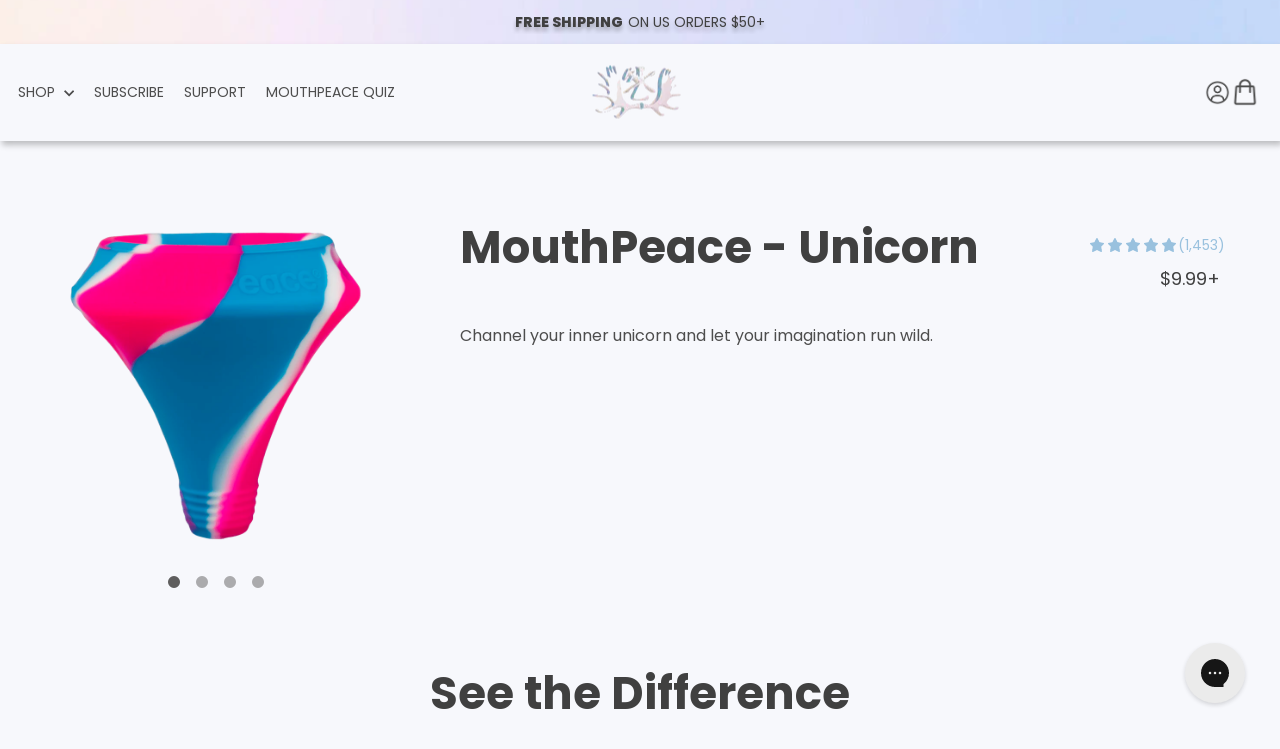

--- FILE ---
content_type: text/css
request_url: https://mooselabs.us/cdn/shop/t/162/assets/custom.css?v=5399810308667974761768517672
body_size: 9886
content:
.announcement-bar .announcement-link-text,.announcement-bar .announcement-text{color:#404040;font-size:14px;line-height:24px;display:inline-block;letter-spacing:0;text-shadow:0 4px 4px rgba(0,0,0,.25)}.button,.home_tabs ul.tabs li{font-size:25px;line-height:40px}.button,.cat_block .cat_col,.featured_articals_btn span{transition:.5s}.acc-title h2,.announcement-bar .announcement-text,.catIn .cat_content .catTitle,.review_sec .pageTitle h2{text-shadow:0 4px 4px rgba(0,0,0,.25)}.bundle-item .image-element__wrap img,.collection-grid__wrapper .grid-product__content .grid-product__image-mask img,.stl-right .merch-box-img img,product-recommendations .grid-product .grid-product__content .grid-product__image-mask img{mix-blend-mode:darken}.cst,footer.site-footer .footer__newsletter-btn{right:20px}.cst,.sub-left-text p a{text-decoration:underline}.container{max-width:1300px;margin:0 auto;padding:0 20px}.announcement-bar.announcement-bar-bg{background:url("announcement_bg.jpg") center center no-repeat}.announcement-bar .announcement-text{font-weight:800}.announcement-bar .announcement-link-text{font-weight:400}.site-header .page-width{padding:0 50px;max-width:100%}#addBundleToCart dd,.featured_articals_sec .pageTitle h2,.footer_bottom .social-icons li,.footer_menu ul li,.header-item--icons .site-nav,.template-product.product-mini-bundle .work-with-right p{margin:0}.banner_block,.header-item--icons .site-nav .site-nav__icons{display:flex;align-items:center;gap:20px}.header-item--icons .site-nav .site-nav__icons .site-nav__link{padding:0}.header-item--icons .site-nav .site-nav__icons .site-nav__link img{width:30px}.header-item--icons .site-nav .site-nav__icons .site-nav__link:first-child img{width:25px}.banner_sec{background:url("banner_bg.jpg") 0 0/cover no-repeat;padding:62px 0 84px}.accordion li.active .plus_icon,.banner_sec .banner_img .mobile_img,.best_mouthpeace_img .mouthpease_mobile_img,.bundle-item[data-bundle-name=mouthpeace-mini] dt,.bundle-item[data-bundle-name=mouthpeace] dt,.filter-mobile-view,.filter-product-page .prdImg .product__photos,.merch-style-left h2.mobile_view,.product-accordion .accordion li .minus_icon,.product-accordion .accordion1>li>ul,.product-accordion .accordion>li>ul,.product-block.product-block--header .breadcrumb,.product__price-savings,.product__thumbs--below .product__thumbs--scroller .product__thumb-item .product__thumb::before,.review_bg_img .review_mobile_image,.wwl-right .pagingInfo{display:none}.banner_block .banner_left{flex:0 0 52%}.banner_block .banner_img{flex:0 0 calc(48% - 20px)}.banner_text_col{display:flex;gap:18px;align-items:center}.banner_left .banner_in p{color:#99c1de;font-family:Poppins,sans-serif;font-size:20px;font-weight:400;margin:0;line-height:33px}.banner_left .banner_title h1,.banner_left .banner_title h2{font-size:48px;font-weight:700;line-height:61px;margin:13px 0 15px;font-family:Poppins,sans-serif}.banner_left .banner_title h2{color:#404040}.banner_left .banner_title h1{color:#f2f2f2}.banner_left .banner_text p{color:#404040;font-family:Poppins,sans-serif;font-size:20px;font-weight:400;line-height:33px;max-width:513px;margin:0 0 36px}.button{display:inline-block;vertical-align:middle;color:#f0efeb;text-align:center;font-family:Poppins,sans-serif;font-weight:700;border-radius:10px;background:#99c1de;padding:11px 68px;box-shadow:0 4px 4px rgba(0,0,0,.25)}.button:hover{background:#404040;color:#f0efeb}.logo_sec{padding:20px 0;border-bottom:1px solid #424242}.best_mouthpeace_sec{background:url("best_mouthpeace_bg.png") top center/cover no-repeat}.best_mouthpeace_block{display:flex;align-items:center;gap:75px}.best_mouthpeace_block .best_mouthpeace_img{flex:0 0 47%}.best_mouthpeace_block .best_mouthpeace_img img,.bundle-atc-container .button,.experience_cleaner_block .experience_cleaner_img img,.review_blockin .review_img img,.wwl-in .wwl-left img{width:100%}.best_mouthpeace_block .best_mouthpeace_text{flex:0 0 calc(53% - 75px);text-align:center}.heading-video,.pageTitle h2{font-family:Poppins,sans-serif;font-size:45px;font-weight:700;color:#404040;line-height:53px;margin:0 0 66px;text-align:center}.pageTitle span{color:#404040;font-size:20px;font-weight:500;display:block;letter-spacing:2.6px}.best_mouthpeace_text .pageTitle h2{margin-bottom:30px}.best_mouthpeace_text .pageTitle p{font-size:21px;max-width:500px;margin:0 auto 30px}.best_mouthpeace_text .pageTitle p:first-child{font-size:25px;font-weight:500}.best_mouthpeace_text .best_mouthpeace_btn .button{padding:30px 70px;font-size:36px}.Marquee_sec{background:url("Marquee_bg.png") 0 0/cover no-repeat;padding:20px 0;white-space:nowrap}.Marquee-content .Marquee-col{color:#99c1de;font-family:Poppins,sans-serif;font-size:22px;font-weight:600;line-height:33px;min-width:inherit;position:relative;padding:0 40px}.Marquee-content .Marquee-col::after{position:absolute;content:"";top:15px;left:0;height:6px;width:6px;background:#99c1de;border-radius:50%}.home_tabs{padding:40px 0 50px}.home_tabs ul.tabs{display:flex;justify-content:center;padding:0;text-align:center;justify-content:center;gap:30px;margin:0 0 40px;list-style:none}.home_tabs ul.tabs li{color:#404040;font-weight:400;margin:0;cursor:pointer}.home_tabs .tab_container .tab_drawer_heading{display:none;margin:0 0 20px;letter-spacing:0;text-transform:uppercase;font-weight:700;font-size:18px;line-height:1;text-align:center;padding:15px;color:#525252}.home_tabs .tab_container .tab_drawer_heading.d_active{color:#000;background:#99c1de}.grid-product .grid-product__content .grid-product__image-mask img,.grid-product .grid-product__content .grid__image-ratio,.grid-product__secondary-image{border-radius:35px 35px 0 0;background:#fff}.grid-product .grid-product__meta{padding:20px 0 0;text-align:left}.template-collection.collection-mouthpeaces .grid-product .grid-product__meta{padding:20px 6px 0}.grid-product .grid-product__meta .grid-product__vendor{color:#404040;font-size:12px;text-transform:none;opacity:1;font-weight:500;line-height:24px;letter-spacing:-.36px}.grid-product .grid-product__meta .junip-product-summary-star-ratings-container{gap:0}.grid-product__meta .product_heading{display:flex;align-items:flex-start;justify-content:space-between;gap:10px;margin-bottom:5px}.grid-product__meta .product_heading .grid-product__title{color:#404040;text-transform:none;font-size:16px;font-weight:500;line-height:24px;letter-spacing:-.6px;overflow:hidden}.grid-product__meta .grid-product__price{margin:0;color:#232323;font-size:14px;font-weight:500;line-height:24px;letter-spacing:-.42px}.difference_sec .pageTitle h2{margin:0 0 8px}.heading-video{margin:0 0 40px}.difference_sec .container{max-width:1380px}.difference_sec{padding:60px 0;background:#f7f8fc}.difference_block{margin:40px 0 0}.difference_block .difference_col{margin:0 5px;position:relative}.difference_block .difference_col video{vertical-align:middle;border-radius:20px;max-width:100%;height:450px;object-fit:cover;width:100%}.difference_block .difference_col .play_btn{position:absolute;top:50%;left:50%;transform:translate(-50%,-50%);padding:0;height:40px;width:40px;display:flex;align-items:center;justify-content:center;border-radius:50%;background:rgba(0,0,0,.8)}.difference_block .difference_col .play_btn svg{width:25px;height:25px}.difference_block .slick-next,.difference_block .slick-prev{position:absolute;top:50%;font-size:0;height:10px;width:10px;border:none;transform:translateY(-38%);cursor:pointer;z-index:1}.difference_block .slick-prev{background:url(preview.png) left center no-repeat;left:-20px}.difference_block .slick-next{background:url(next.png) left center no-repeat;right:-20px}.review_sec{background:url("review_bg.png") top center/cover no-repeat}.review_blockin{display:flex;align-items:center;gap:65px}.review_blockin .review_slider{width:50%;border-radius:36px}.review_slider .review_text{border-radius:36px;background:#f0efeb;display:block;padding:48px 40px 90px 46px;width:80%;margin:0 auto}.experience_cleaner_sec .container,.product-accordion .container,.review_sec .container{max-width:100%;padding:0}.review_sec .pageTitle h2{margin:0 0 20px;color:#404040}.review_text .review_textin h3{color:#404040;font-family:Poppins,sans-serif;font-size:25px;font-weight:700;line-height:33px;margin:8px 0 18px}.experience_cleaner_content p,.review_text .review_textin p{color:#404040;font-weight:400;font-family:Poppins,sans-serif}.review_text .review_textin p{font-size:18px;line-height:26px;margin:0}.review_text .review_textin .author{color:#404040;font-family:Poppins,sans-serif;font-size:25px;font-weight:500;line-height:33px;margin:60px 0 0;display:block}.review_blockin .review_img,.sub-top-section>div,.template-product.product-mini-bundle .work-with-left,.upsl-sec .col-2,.work-with-right{width:50%}.review_text .slick-next,.review_text .slick-prev{position:absolute;top:50%;font-size:0;height:40px;width:40px;border:none;transform:translateY(-38%);cursor:pointer;z-index:1;background-size:contain!important}.review_text .slick-prev{background:url(review_preview.svg) left center no-repeat;left:-22px}.review_text .slick-next{background:url(review_next.svg) left center no-repeat;right:-22px}.cat_sec .container{max-width:1260px}.cat_sec{padding:50px 0 90px}.cat_sec .pageTitle h2{color:#404040;text-shadow:inherit;margin:0 0 60px}.cat_block{display:grid;grid-template-columns:repeat(4,1fr);gap:26px}.cat_block .cat_col{position:relative;overflow:hidden;border-radius:22px}.cat_block .cat_col .catIn{display:block;position:relative}.accordion li.active .minus_icon,.cat_col .catIn .catImg,.product-accordion .accordion li .plus_icon{display:block}.cat_col .catIn .catImg img{width:100%;border-radius:22px;transition:.5s;transform:scale(1.01)}.catIn .cat_content{position:absolute;bottom:40px;left:0;width:100%;display:flex;justify-content:space-between;align-items:center;padding:0 20px}.cat_col .catIn:hover img{transform:scale(1.1)}.catIn .cat_content .catTitle{display:block;color:#f0efeb;font-family:Poppins,sans-serif;font-size:23px;font-weight:700;line-height:33px}.experience_cleaner_sec{background:#f4f0eb}.experience_cleaner_block,.filter-product-page .m-img,.sub-icon-text .sub-it-box,.sub-top-section,.wwl-right-box .slick-track{display:flex;align-items:center}.experience_cleaner_block .experience_cleaner_img,.template-product.product-mini-bundle .work-with-right,.work-with-left{width:40%}.experience_cleaner_block .experience_cleaner_content{width:60%;text-align:center;padding:40px}.experience_cleaner_content .pageTitle h2{margin:0 auto 30px;max-width:513px}.experience_cleaner_content p{text-align:center;font-size:20px;line-height:33px;max-width:650px;margin:0 auto 40px}.featured_articals_sec{padding:55px 0 50px}.featured_articals_block{display:flex;gap:45px;margin:40px 0}.featured_articals_block .featured_articals_col{flex:0 0 33.33%;margin:0 20px}.featured_articals_col .article__grid-image{border-radius:15px;overflow:hidden}.featured_articals_col .featured_articals_text h3{color:#1e1e1e;font-family:Poppins,sans-serif;font-size:22px;font-weight:700;line-height:26px;margin:15px 0;min-height:52px}.featured_articals_col .featured_articals_text h3 a{overflow:hidden;display:-webkit-box;-webkit-line-clamp:2;-webkit-box-orient:vertical;color:#1e1e1e}.featured_articals_text .featured_articals_btn .article_read_more{display:flex;align-items:center;gap:10px;color:#1e1e1e;font-family:Poppins,sans-serif;font-size:20px;font-weight:500;line-height:33px;text-transform:capitalize;background:0 0;box-shadow:inherit;padding:0}.featured_articals_btn span img{width:22px}.featured_articals_block .slick-next,.featured_articals_block .slick-prev{border:none;font-size:0;background:0 0}.featured_articals_block .slick-dots,.merch-style-slider .slick-dots,.overview-slider .slick-dots{list-style:none;width:90%;padding:0;text-align:center;display:flex!important;justify-content:center;margin:60px auto 0}.featured_articals_block .slick-dots li,.merch-style-slider .slick-dots li,.overview-slider .slick-dots li{margin:0;max-width:100%;flex:1}.featured_articals_block .slick-dots li.slick-active button,.merch-style-slider .slick-dots li.slick-active button,.overview-slider .slick-dots li.slick-active button{background:#444}.featured_articals_block .slick-dots li button,.merch-style-slider .slick-dots li button,.overview-slider .slick-dots li button{display:inline-block;font-size:0;border:none;height:8px;width:100%;background:#d9d9d9;cursor:pointer;margin:0;padding:0}.overview-slider .slick-dots{width:80%;margin:40px 0 0}.Marquee{display:flex;align-items:center;overflow:hidden}.Marquee-content{display:flex;animation:40s linear infinite marquee;width:auto}.Marquee-tag{flex:1;display:inline-flex;align-items:center;justify-content:center;transition:.2s;min-width:150px}footer.site-footer{background:url("footer_bg.jpg") center center/cover no-repeat;padding:85px 0 0}footer.site-footer .footer__title{font-size:28px;font-style:normal;font-weight:700;line-height:35px;margin:0 0 23px;letter-spacing:0}footer.site-footer .footer_top p{font-size:20px;font-weight:500;line-height:24px;letter-spacing:-.6px}.footer_bottom .footer_curreny,footer.site-footer .site-footer__linklist a{font-size:20px;font-weight:500;line-height:30px;letter-spacing:-.6px}footer.site-footer .footer__item--custom_JcDJBR{width:100%;text-align:center;padding:25px 0 0}#CartDrawerForm .drawer__scrollable,.custom-col .grid__item.grid-product,.wwl-right-box .text-image-box.slick-slide.slick-current.slick-active.slick-center .text-div,footer.site-footer .footer__item--custom_JcDJBR .footer__item-padding{padding:0}footer.site-footer .footer__newsletter{max-width:500px}footer.site-footer .footer__newsletter-input{max-width:100%;border:1px solid #4d4d4d;background:#f7f8fc;height:50px;padding:10px 45px 10px 15px}.footer_bottom{display:flex;align-items:flex-end;justify-content:center;margin:15px 0 0}.footer_bottom .footer_curreny{display:none}.footer_bottom .footer_text{margin:0;font-size:15px;font-weight:400;line-height:35px}.footer_bottom .footer_social,.one-whole.column.rndm-rw span:nth-child(3){text-align:right}.footer_bottom .social_title,.moos-footer-news .social_title{margin:0;font-size:20px;font-weight:700;line-height:35px;letter-spacing:2px}.footer_bottom .social-icons{display:flex;gap:10px;margin:0;align-items:center;justify-content:flex-end}.footer_menu{padding:10px 0 35px;text-align:center}.footer_menu ul{margin:0;padding:0;list-style:none;display:flex;align-items:center;justify-content:center;gap:20px}.footer_menu ul li a{font-size:15px;font-weight:400;line-height:35px}.review_slider .slick-dots{list-style:none;width:85%;padding:0;text-align:center;display:flex!important;justify-content:center;margin:0;position:absolute;bottom:-40px}.review_slider .slick-dots li.slick-active button,.wwl-right-box ul.slick-dots li.slick-active{opacity:1}.review_slider .slick-dots li button{font-size:0;height:12px;width:12px;background:#444;cursor:pointer;margin:0 6px;padding:0;border-radius:50px;opacity:.6}.image-wrap{background:0 0}.product-recommendations-placeholder .grid.grid--uniform{display:flex;justify-content:space-between;margin:0 auto}.product-recommendations-placeholder .grid.grid--uniform .grid-product__price,.product-recommendations-placeholder .grid.grid--uniform .money{color:#99c1de}product-recommendations .section-header__title{text-align:center;color:#404040;font-weight:700}.grid-product__image-mask,.grid-product__link:after{border-radius:35px 35px 0 0}.product-filter-subscription .product-accordion{background:url(prod-faq-back.png) 0 0/cover fixed}.product-filter-subscription .product-accordion .accordion>li{background:#bcd4e6}.product-filter-subscription .product-accordion .accordion li.active h3{background-color:#bcd4e6}.product-filter-subscription .acc-title h2{text-shadow:0 4px 4px #00000020;color:#404040}.acc-title h2{font-weight:700;font-size:45px;color:#fff}.product-accordion{background:url(acc-back.jpg) 0 0/cover fixed}.product-accordion .accordion-in,.wwl-in{display:flex;align-items:center;justify-content:space-between}.product-accordion .acc-img{width:calc(35% - 20px)}.product-accordion .acc-img img{display:block;width:100%;height:100vh;object-fit:cover}.product-accordion .accordion h3 img{position:absolute;right:20px;top:24px;transform:rotate(180deg);width:25px}.product-accordion .accordion{list-style:none;padding:0 0 0 50px;margin:0;width:calc(65% - 20px)}.product-accordion .accordion h3{margin:0;padding:20px;color:#707070;font-weight:600;font-size:20px;text-transform:none;cursor:pointer;border-radius:24px}.sas-box,.shop-col-in .shop-col-box p{text-transform:uppercase}.product-accordion .accordion ul[style="display: block;"] .accordion1{display:block!important}.product-accordion .accordion>li{border-radius:24px;margin:0 0 16px;position:relative;background:#dbe7e4}.product-accordion .accordion ul{margin:0;font-size:1.125em;color:#000;padding:0 20px 20px;list-style:none}.product-accordion .accordion ul li{font-size:20px;font-weight:400;color:#707070;line-height:34px}.product-accordion .accordion li svg{position:absolute;top:35px;right:25px}.product-accordion .accordion li.active h3{background-color:#dbe7e4}.collection-merch .banner_left .banner_text p{margin:0;color:#000;font-size:32px}.collection-merch .banner_left .banner_title h1,.collection-merch .banner_left .banner_title h2{color:#000;font-size:65px;line-height:1.3;max-width:500px}.merch-style-section{background-color:#f0efeb;padding:60px 0}.merch-style-in{display:flex;justify-content:space-between;flex-wrap:wrap;position:relative}.merch-style-left{width:calc(25% - 20px)}.merch-style-right{width:calc(75% - 20px)}.merch-style-slider .slick-arrow{position:absolute;left:0;bottom:0;width:58px;height:58px;font-size:0}.merch-style-slider .slick-arrow.slick-prev{background:url("prev-arrow.svg")}.merch-style-slider .slick-arrow.slick-next{background:url("next-arrow.svg");left:80px}.merch-style-slider{position:static!important}.merch-style-left h2{color:#000;font-size:45px;font-weight:700}.merch-box-in p a{color:#000;margin-top:15px;font-weight:600;font-size:25px;display:block}.merch-box-img img{display:block;margin:0 auto}.merch-box-in{background-color:#fff;text-align:center;border-radius:10px;padding:20px}#CartDrawer .cart-box,.merch-box,.wwl-right-box .text-div{padding:0 20px}.stl-in{display:flex;align-items:center;justify-content:space-between;padding:100px 0}.stl-in>div{width:calc(50% - 20px);text-align:center}.stl-right h2{color:#000;font-weight:700;font-size:46px;margin-bottom:40px}.stl-right .merch-box-img{max-width:270px;margin:0 auto;background-color:#f0efeb;padding:20px}.stl-right p a{font-weight:700;color:#000;font-size:25px;margin-top:15px;display:block}.stl-right .slick-arrow{position:absolute;top:50%;width:30px;height:30px;font-size:0;transform:translateY(-50%);z-index:1}.stl-right .slick-arrow.slick-prev{background:url("prev-arrow-grey.svg");left:50px}.stl-right .slick-arrow.slick-next{background:url("next-arrow-grey.svg");right:50px}.collection-grid__wrapper .grid-product__content .grid-product__image-mask .grid__image-ratio--square img{max-width:75%;left:50%;transform:translateX(-50%)}.template-collection.collection .collection-grid__wrapper .grid__item:first-child .grid-product__content .grid-product__image-mask .grid__image-ratio--square img{max-width:100%}.collection-grid__wrapper .grid-product__content .grid-product__image-mask{background-color:transparent;border-radius:14px;padding:10px}.img-link-in{display:flex;justify-content:center;text-align:center;align-items:center}.img-link-in .img-link-box{padding:0 15px}.img-link-in .img-link-box p{color:#404040;font-size:15px;margin-top:10px}.collection-merch .grid-product__meta .grid-product__price{color:#45a345;font-size:18px}#CartDrawer .drawer__fixed-header,#CartDrawer .drawer__header{min-height:50px}.belowshadow{box-shadow:0 4px 4px 0 rgba(0,0,0,.25)}.uppershadow{box-shadow:0 -4px 8px 0 #0003}.article-details .article-date time,.article-details .article__author,.article-time .estimated-read-time,.sas-box.cr-box.uppershadow{font-size:14px}#CartDrawerForm .drawer__scrollable .sas-box{background:url("cart-back.jpg")}.sas-box{background:url("sas-back.png") 0 0/100% 100% no-repeat;text-align:center;font-weight:700;color:#404040;width:100%;margin:0 auto 20px;font-size:22px}.sas-box a{width:100%;display:block;padding:20px}.cart__items .cart__item{border:1px solid #99c1de;border-radius:6px;padding:10px!important}.sas-box.cr-box{font-size:16px;margin:15px auto;text-transform:unset;font-weight:400;color:#000;width:100%}.drawer__inner .ajaxcart__subtotal{letter-spacing:0;text-transform:unset;font-size:20px;font-weight:500;color:#000}.cart__item-row small{font-weight:300}.btn.cart__checkout{letter-spacing:0;color:#f0efeb;font-size:20px;font-weight:600}.drawer .js-qty__num{border-radius:6px}.js-qty__adjust.js-qty__adjust--minus{border-radius:8px 0 0 8px}.js-qty__adjust.js-qty__adjust--plus{border-radius:0 8px 8px 0}.free-shipping-text{text-align:center;border-bottom:1px solid #40404050;max-width:480px;margin:0 auto 20px;line-height:1.8;font-size:18px;width:100%}.bundle-item .image-element__wrap{background-color:#f0efeb;border-radius:10px;padding:10px}.overview-section{background-color:#f2f2f2;padding:40px;border-radius:30px;margin-top:50px;position:relative}#addBundleToCart__button,.sepLine{background-color:#404040}.prdImg,.wwl-right-box{padding-right:30px}.overview-section h2{color:#404040;font-size:38px;text-align:center;font-weight:700}.overview-section p.sub-heading{text-align:center;margin-top:-15px;font-size:26px}.overview-section p{font-size:20px;font-weight:300;line-height:1.5}.filter-review-box .filter-review-img img,.overview-section img{display:block;width:100%}.overview-slider .slick-arrow,.template-product.product-filter-subscription .overview-slider .slick-arrow{position:absolute;bottom:0;right:0;font-size:0;width:15px;height:15px;padding:0;background-position:center!important;background-repeat:no-repeat!important}.featured_articals_sec .grid__image-ratio,.template-blog.blog .article__grid-image .grid__image-ratio{background:0 0}.overview-slider .slick-arrow.slick-prev{right:90px;background:url("next-black.svg");transform:rotate(180deg)}.overview-slider .slick-arrow.slick-next{background:url("next-black.svg")}.overview-section span.pagingInfo,.template-product.product-filter-subscription .overview-section span.pagingInfo{position:absolute;right:80px;bottom:35px}.col-image-section .banner_block .banner_img{width:100%;flex:unset;position:relative}.col-image-section .banner_block{min-height:unset!important}.banner_sec .col-image-section .banner_img .mobile_img{height:auto}.col-image-section .banner_block .banner_img .desktop_img{max-width:85%;margin:0 auto}.custom-col .grid.grid--uniform{display:flex}.custom-col .full-page-width{width:95%;margin:0 0 0 auto}.page-shop-all .banner_sec,.shopify-section.difference_sec .pageTitle{margin-bottom:50px}.custom-col .section-header__title{color:#404040;font-weight:700;font-size:30px}.custom-col{margin-bottom:40px}.custom-col .section-header{margin-bottom:30px}.shop-col-in{display:flex;justify-content:space-between;align-items:center;text-align:center;max-width:1000px;margin:70px auto}.text-image-in,.work-with-box{align-items:center;display:flex}.shop-col-in .shop-col-box img{height:110px;object-fit:contain;margin:0 auto 10px;width:110px}.shop-col-in .shop-col-box{padding:0 10px;width:16.66%}.featured_articals_sec .blog-page .grid__image-ratio img{object-fit:cover}.content.bundle-item__variants>img,.featured_articals_sec .grid__image-ratio img{object-fit:contain}.template-blog.blog .article__grid-image .grid__image-ratio img{object-position:top}.article-details{margin:25px 0;display:flex}.article-details>div:not(:last-child){margin-right:12px;border-right:1px solid #ccc;padding-right:12px}.col-desc{margin:30px auto 0!important;max-width:1250px;color:#000}.col-desc img{max-width:750px;width:100%}#CartDrawer .drawer__title .cart-link__bubble-num.cart-link__bubble--visible{position:relative;background:0 0;width:auto;height:auto;border:none;display:inline-block;font-size:16px;font-weight:400}.sub-left-text .btn,.wwl-btn .btn{border-radius:15px;text-transform:capitalize;letter-spacing:0}.work-with-box{max-width:500px;margin:20px auto 0;justify-content:space-between}.work-with-left img{max-height:130px;margin:0 auto}.work-with-right img{max-height:115px}.work-with-box p{font-size:18px;color:#404040;font-weight:700;margin:0 0 10px;text-align:center}.sepLine{width:4px;height:99px}.work-with-right p{margin:15px 0 0}h1.h2.product-single__title{font-weight:700;color:#404040;font-size:45px}.product-block.product-block--header{margin-bottom:0}.filter-product-page .prdImg .flickity-page-dots,.product-block.product-block--price{margin-top:15px}.template-product .page-content.page-content--product{padding-bottom:0}.template-product .shopify-section.difference_sec{padding-top:30px}#bun_tabs,.filter-review-name,.wwl-right-box .text-image-box,.wwl-title{text-align:center}#bun_tabs .tabLinks.active{font-weight:600}#bun_tabs .tabLinks{color:#000;font-weight:300}.sub-left-content .sub-left-text{position:absolute;left:50%;top:50%;transform:translate(-50%,-50%);width:100%;padding:0 20px;max-width:700px}.sub-left-text h2{color:#404040;font-size:60px;font-weight:700;line-height:1}.sub-left-text p{color:#404040;font-size:20px;font-weight:300;line-height:1.6}.sub-left-text .btn{background-color:#99c1de;font-size:20px;padding:12px 80px;margin-bottom:10px}.sub-left-text p a{color:#99c1de;font-weight:500}.sub-left-text ul{list-style:none;margin:0 0 30px}.sub-left-text ul li{background:url("checkmark-icon.png") no-repeat;padding-left:35px;padding-bottom:10px}.sub-top-left{position:relative}@media all and (min-width:1200px){.sub-top-section>div.sub-top-left{width:45%}.sub-top-section>div.sub-top-right{width:55%}}.text-image-section{margin:50px 0}.text-image-in{justify-content:space-between;flex-wrap:wrap}.text-image-in .text-image-box{width:calc(25% - 15px);display:flex;align-items:center;justify-content:center}.text-image-in .text-image-box>div{width:calc(50% - 15px)}.text-image-in .text-image-box>div img{margin:0 auto}.text-image-in .text-image-box p{margin:0;text-align:center;color:#000;font-size:20px;max-width:150px}.wwl-section{background:#dbe7e4}.wwl-section .container{padding:0;max-width:100%}.wwl-right-box ul.slick-dots{display:flex!important;list-style:none;justify-content:center;margin:20px 0 0}.wwl-right-box ul.slick-dots li{width:12px;height:12px;background:#5f5e5e;font-size:0;border-radius:50%;margin:0 5px;opacity:.5;cursor:pointer}.wwl-right-box ul.slick-dots li button{font-size:0}.wwl-right-box .img-div img{margin:0 auto 20px;height:40px}.wwl-right-box .text-image-box.slick-slide.slick-current.slick-active.slick-center .img-div img{height:70px}.wwl-right-box .text-image-box.slick-slide.slick-current.slick-active.slick-center p{font-size:15px}.wwl-right-box .text-image-box p{font-size:12px}.wwl-right-box .text-image-box.slick-slide.slick-current.slick-active.slick-center h3{font-size:25px}.text-image-box h3{font-size:16px;font-weight:700}.wwl-right-box .slick-list.draggable{padding:0!important}.wwl-in .wwl-left{width:calc(40% - 20px)}.wwl-in .wwl-right{width:calc(60% - 20px)}.wwl-right-box{display:flex;flex-wrap:wrap;justify-content:space-between;align-items:baseline}.filter-product-page .bun_tabs .tabLinks,.text-image-box p{font-size:20px}.text-image-box img{display:block;margin:0 0 15px}.wwl-title h2{font-size:35px;font-weight:700;margin-bottom:40px}.wwl-btn .btn{font-size:20px;padding:10px;line-height:1;width:100%;max-width:500px}.wwl-btn{text-align:center;margin-top:30px}.product-block.product-block--price.price-right{position:absolute;right:15px;top:0}.pro-detais-box .product-single__meta{margin-bottom:30px;position:relative}.pro-detais-box .product__price{color:#404040}.mobile-view{display:none!important}.one-whole.column.rndm-rw>span{width:33.33%;font-size:20px;font-weight:500}#addBundleToCart #bundle-accordion__container{margin-top:5px}.cst{position:absolute;text-transform:capitalize;bottom:5px;font-weight:300;cursor:pointer}.page-content.page-content--product{padding-top:0}.p-border .prdImg{border-right:1px solid #b5b4b4}.pro-detais-box{position:relative;padding:60px 40px 40px}.p-border .bundle-atc-container{margin-left:-41px}.bundle-atc-container{border:1px solid #b5b4b4;padding:20px}.bundle-atc-container .rndm-rw{margin:0 0 30px}.text-image-section.under-prodetail .text-image-box{width:calc(50% - 15px);margin-bottom:20px}.filter-product-page .product-block.product-block--price{top:65px;margin:0}.filter-review-section{background:url("filter-review-back.png") 0 0/cover no-repeat;padding:80px 0}.filter-review-in{display:flex;justify-content:space-between}.filter-review-heading{text-align:center;color:#fff}.filter-review-heading h2{font-size:40px;font-weight:700;text-shadow:2px 2px 4px #00000075;margin-bottom:60px}.filter-review-box{background-color:#fff;border-radius:50px;overflow:hidden;width:calc(33.33% - 20px)}.filter-review-box .star-img img{display:block;margin:15px auto}.filter-btm{display:flex;align-items:center;padding-top:30px;border-top:2px solid #ccc;margin:30px auto 0;padding-bottom:20px}.filter-btm .filter-btm-left{width:130px;margin-right:20px}.filter-block{padding:10px 30px 30px}.filter-review-name p{font-size:14px;margin-bottom:0}.filter-review p{font-size:15px;text-align:center;line-height:1.8}.filter-btm-right p{margin:0;font-size:14px}.save-perc{display:inline-block;background-color:#99c1de;color:#fff;font-size:20px;padding:10px 25px;line-height:1;border-radius:0 0 0 20px;font-weight:600;position:absolute;right:0;top:0}.filter-product-page .cst{position:relative;bottom:0;right:0}.filter-product-page .bundle-item__variants .variant-tile{width:33.33%}.filter-product-page .bundle-item dt span{font-size:20px;color:#404040;font-weight:500}.filter-product-page .bun_tabs{margin-bottom:20px;font-size:20px;font-weight:300;color:#000}.product-block.product-block--price{font-size:18px}.product__price.product__price--compare{color:#40404060;padding-right:0}.filter-product-page .m-img img{max-width:160px;width:100%}.filter-product-page .bundle-item{margin-bottom:20px}.filter-product-page .bundle-atc-container{border:0;padding:0;margin-top:30px}.desktop-view,body.product-mouthpeace-filter .filter-product-page .prdImg .product__photos{display:block}body.product-mouthpeace-filter .filter-product-page .product-block.product-block--price{display:flex;justify-content:flex-end;padding-right:0}.filter-per-pack{font-size:15px;font-weight:300;display:block;margin-top:-20px}.sfl{position:absolute;bottom:0;font-size:20px;color:#404040;margin:0}.fpp{position:absolute;right:25px;bottom:-30px;font-size:15px;font-weight:300}.filter-product-page .product-image__wrapper p{position:absolute;bottom:10px;left:50%;transform:translateX(-50%);width:100%;text-align:center;margin:0;font-size:14px}.filter-product-page .product-image__wrapper{position:relative}.upsl-sec{display:flex;align-items:center;gap:10px;justify-content:space-between;border:1px solid #99c1de;padding:10px;border-radius:8px;margin-bottom:30px}.upsl-sec .col-1{width:20%}.upsl-sec .col-1 img{border-radius:8px}.upsl-sec .col-2 h4{letter-spacing:0;text-transform:capitalize;font-size:18px;font-weight:500;margin:0}.upsl-sec .col-2 p{font-size:14px;font-weight:500;margin:0}.upsl-sec .col-3{width:30%}.upsl-sec .col-3 a{border:1px solid #404040;border-radius:8px;padding:6px;font-size:14px;text-transform:lowercase;background-color:#f8f8f8;cursor:pointer}.upsell-heading p{font-size:20px;font-weight:300}.page-customer-support .text-image-link .til-box img{height:100px}.page-customer-support .text-image-link .til-box{margin:0 10px;padding:0}.page-customer-support .text-image-link .til-box button{font-weight:600;color:#232323;font-size:18px;background-color:#f0efeb;width:100%;padding:15px;border-radius:10px}.page-customer-support .text-image-link .til-box:first-child{margin-left:0}.text-image-link.cs-acc{padding:0 0 50px}.text-image-link.cs-acc .container{max-width:100%;padding:0 20px}.js-drawer-open .gorgias-chat-key-kz2tmc{z-index:1;position:relative}.js-drawer-open .Rise__widget{z-index:0}.drawer__fixed-header .drawer__header .h3{font-size:18px;font-weight:600}.drawer .cart__item-title .cart__item--variants,.drawer .cart__item-title .cart__item-name{margin-bottom:4px}#CartDrawerForm .cart__image img{background-color:#fff;border-radius:5px;animation:none!important;opacity:1!important}#CartDrawerForm a.cart-remove{font-size:14px;text-transform:lowercase;text-decoration:underline;cursor:pointer}#CartDrawerForm .cart__item-details .cart__item-title{max-width:250px}#CartDrawerForm .cart__item-details .cart__item-sub div:last-child{position:absolute;right:0;top:0}#CartDrawerForm .cart__item-details{position:relative;gap:15px}#CartDrawerForm .cart__items .cart__item{align-items:center;margin-bottom:10px}.bundle-item__variants .variant-tile .image-element__wrap img{padding:10px}.Marquee-tag img{max-height:150px}.catIn .cat_content span:last-child{height:18px}.template-collection.collection-mouthpeaces .grid-product__meta .product_heading .grid-product__title{display:block;-webkit-line-clamp:unset;font-size:16px;line-height:20px}body.template-product.product .page-content.page-content--product{padding-top:50px}.sm{scroll-margin-top:120px}.product__thumbs--below .product__thumbs--scroller .product__thumb-item{width:12px;height:12px;padding:0;border:0;margin-left:8px;margin-right:8px}.product__thumbs--below .product__thumbs--scroller .product__thumb-item:last-child{margin-right:8px}.product__thumbs--below .product__thumbs--scroller .product__thumb-item .product__thumb.is-active{background-color:#5f5e5e;opacity:1}.product__thumbs--below .product__thumbs--scroller .product__thumb-item .product__thumb{width:12px;height:12px;opacity:.5;background-color:#5f5e5e;border-radius:50%;max-width:unset}.product__thumbs--below .product__thumbs--scroller{max-width:110px;margin:0 auto}.custom-col .grid-product__meta .grid-product__price span.grid-product__price--savings,.product__thumbs--below .product__thumb-arrow,.product__thumbs--below .product__thumbs--scroller .product__thumb-item .image-wrap,.sub-left-content .sub-left-img img,.template-collection .junip-product-summary-rendered .junip-product-summary-review-count,body.collection-mouthpeaces .grid__item.grid-product[data-product-handle=mouthpeace-filter-roll],body.collection-mouthpeaces .grid__item.grid-product[data-product-handle=mouthpeace-micro],body.collection-mouthpeaces .grid__item.grid-product[data-product-handle=mouthpeace-mini],body.template-product.product-mini-bundle button.tabLinks[onclick="openTab(event, 'Glows')"]{display:none}.product-image-main{padding:40px 40px 15px}product-recommendations .grid-product .grid-product__meta{padding:15px 0}body,html.js.supports-touch.wf-montserrat-n4-active.wf-montserrat-n7-active.wf-active{overflow-x:hidden}.sub-top-right img{width:100%;display:block;max-height:650px;object-fit:cover;object-position:bottom}.custom-col .section-header p{margin-top:0}.item-text{font-size:16px;font-weight:400;margin-left:5px}.sub-icon-text{display:flex;gap:10px;justify-content:space-between}.sub-icon-text .sub-it-box img{width:40px;margin-right:5px}.sub-icon-text .sub-it-box p{margin:0;color:#0d93d1;font-size:12px}.recharge-box #sel_pln{width:100%;border:3px solid #99c1de;border-radius:13px;padding:14px 30px 14px 14px}.col-home-heading h2{color:#404040;font-size:25px;font-weight:400;line-height:40px;margin:0 0 40px;text-align:center}body.collection h1.section-header__title{font-weight:700}.support-form form .text-left{font-size:20px;color:#000;margin-bottom:20px}.template-product.product-cones h1.h2.product-single__title{padding-right:140px}@keyframes marquee{0%{transform:translateX(0)}100%{transform:translateX(-50%)}}@media all and (min-width:992px){.footer_bottom>*{width:33.33%;text-align:center}}@media (max-width:1550px){.review_slider .review_text{padding:40px;width:100%}.review_text .review_textin .author{margin:20px 0 0}.review_blockin .review_slider{padding-left:30px}.review_blockin{gap:30px}.review_blockin .review_img img{min-height:550px;object-fit:cover;max-height:550px;width:100%;object-position:top}.custom-col .full-page-width{width:100%;padding:0 0 0 30px}.site-header{padding:10px 0}.banner_block .banner_img .desktop_img{max-width:450px;margin:0 0 0 auto}.banner_sec{padding:20px 0 30px}}@media (max-width:1500px){.p-border .bundle-atc-container{margin-left:-21px}.pro-detais-box{padding:40px 20px}.template-product .page-width{padding:0 20px}.overview-section{padding:20px}.overview-section span.pagingInfo{right:40px;bottom:16px}.overview-slider .slick-arrow.slick-prev{right:50px}}@media (max-width:1440px){.sub-left-text p{font-size:16px}.sub-left-text h2{font-size:50px}.sub-icon-text .sub-it-box img{width:30px}.sub-icon-text .sub-it-box p{font-size:10px}.merch-style-left h2{font-size:34px}.banner_left .banner_title h1,.banner_left .banner_title h2{font-size:46px}.site-header .site-nav__item .site-nav__link{padding:7.5px 10px;font-size:14px}}@media (max-width:1199px){.sub-top-section>div.sub-top-right img{min-height:450px}.review_slider .review_text{width:95%}.pro-detais-box{padding:40px 0 40px 20px}.cst,.product-block.product-block--price.price-right{right:0}h1.h2.product-single__title{font-size:36px;line-height:50px}.text-image-in .text-image-box{width:calc(50% - 20px);margin-bottom:30px;gap:10px}.sub-left-text ul{margin:0 0 10px}.sub-left-text ul li{padding-bottom:5px}.footer_bottom .footer_curreny,.sub-left-text p,footer.site-footer .footer_top p,footer.site-footer .site-footer__linklist a{font-size:16px}.sub-left-text h2{font-size:46px}.banner_left .banner_title h1,.banner_left .banner_title h2{font-size:35px;line-height:45px}.heading-video,.pageTitle h2{font-size:35px}.button,.review_text .review_textin p{font-size:16px;line-height:normal}.best_mouthpeace_text .best_mouthpeace_btn .button{padding:30px 50px}.review_text .review_textin span{margin:20px 0 0}.review_text .slick-prev{left:-15px}.review_text .slick-next{right:-15px}.catIn .cat_content .catTitle{font-size:17px}.site-header .page-width{padding:0 20px}.site-header .site-nav__item .site-nav__link{font-size:13px}.header-item--icons .site-nav .site-nav__icons img{max-width:25px}.button{padding:11px 30px}.home_tabs ul.tabs li{font-size:20px}.review_sec .pageTitle h2{margin:0 0 35px}.cat_sec{padding:60px 0}footer.site-footer .footer__title{font-size:22px}.featured_articals_col .featured_articals_text h3{font-size:22px;line-height:normal}.featured_articals_text .featured_articals_btn .article_read_more{font-size:15px}.featured_articals_text .featured_articals_btn .article_read_more img{max-width:15px}.Marquee-content .Marquee-col{font-size:18px}}@media (max-width:1024px){.product-accordion .acc-img{width:100%;max-width:500px;margin:0 auto 20px}.product-accordion .accordion{width:100%;padding:0 20px}.product-accordion .accordion-in{flex-wrap:wrap;flex-direction:column-reverse}.product-accordion .acc-img img{height:auto}}@media (max-width:991px){.filter-product-page .page-content.page-content--product>.page-width,.wwl-right-box{padding:0}.footer_bottom{align-items:center}.bundle-atc-container,.filter-product-page .page-content.page-content--product .grid,.p-border .bundle-atc-container{margin-left:0}.grid-product__meta .product_heading .grid-product__title{font-size:16px}.grid-product .grid-product__meta{padding:15px 5px 0}.filter-product-page .page-content.page-content--product>.page-width .pro-detais-box{padding:40px 20px 0}.banner_text_col,.filter-product-page .prdImg .product__photos{display:block}.experience_cleaner_block .experience_cleaner_img,.merch-style-left,.merch-style-right,.pro-detais-box,.wwl-in .wwl-left{width:100%}.pro-left-details.desktop-view{display:none!important}.pro-left-details.mobile-view{display:block!important}.p-border .prdImg{border:0}.prdImg{width:100%;padding-right:0;position:static}.bundle-item__variants .variant-tile{padding:5px}.page-content.page-content--product .page-width{padding:0 20px}.wwl-in .wwl-left img{width:100%;height:450px;object-fit:cover;object-position:top;max-width:500px;margin:0 auto;border-radius:0}.wwl-in{flex-wrap:wrap;gap:20px}.wwl-in .wwl-right{width:100%;padding:0 20px 50px}.wwl-title h2{font-size:28px}.sub-left-text ul li{font-size:14px;padding-left:30px}.sub-left-text .btn{padding:8px 40px;margin-bottom:0;font-size:16px}.sub-left-text h2{font-size:36px}.collection-merch .banner_left .banner_text p{font-size:24px}.collection-merch .banner_left .banner_title h1,.collection-merch .banner_left .banner_title h2{font-size:50px}.banner_left .banner_title h1,.banner_left .banner_title h2{font-size:27px;margin:10px 0}.banner_left .banner_text p{margin:0 0 20px}.heading-video,.pageTitle h1,.pageTitle h2{font-size:25px;line-height:normal;margin:0 0 20px}.best_mouthpeace_text .best_mouthpeace_btn .button{font-size:26px;padding:20px 30px}.best_mouthpeace_block,.review_blockin{gap:0}.best_mouthpeace_block .best_mouthpeace_text{flex:0 0 calc(50% - 40px)}.review_text .review_textin p{font-size:14px;line-height:normal}.review_slider .review_text{padding:40px 40px 40px 46px}.review_text .review_textin .author{margin:30px 0 0}.review_sec{padding:0 0 60px}.cat_sec{padding:50px 0}.cat_block{gap:10px}.catIn .cat_content .catTitle{font-size:12px}.catIn .cat_content{bottom:10px}.experience_cleaner_content p{font-size:16px;line-height:normal}.home_tabs ul.tabs{gap:25px}.review_text .slick-next,.review_text .slick-prev{height:40px;width:40px;background-size:contain!important}.cat_sec .pageTitle h2{margin:0 0 35px}.footer__item-padding{padding-right:0}.footer_bottom{flex-direction:column}}@media (max-width:768px){.sub-top-section>div.sub-top-right img{min-height:unset}.review_blockin .review_img img{min-height:auto}.acc-drawer .acc-icon .mobile-nav__link,.featured_articals_sec .container,.grid.footer_top .grid__item,.pro-detais-box,.review_blockin .review_slider{padding:0}#NavDrawer .drawer__scrollable,.review_sec{padding-top:0}.experience_cleaner_block .experience_cleaner_content{width:100%;padding:40px 20px}.banner_sec .banner_img .banner_mobile_img,.banner_text_col,.merch-style-left h2.mobile_view,.sub-left-content .sub-left-img img{display:block}.filter-review-heading h2{font-size:32px;margin-bottom:30px}.banner_sec,.filter-review-section{padding:40px 0}.filter-review-section span.pagingInfo{position:absolute;right:20px;bottom:-4px}.product-image-main{padding:15px}.product__thumbs--below .product__thumbs--scroller .product__thumb-item{margin-right:5px;margin-left:5px}.banner_block .desktop_img,.banner_sec .banner_img .desk_img,.best_mouthpeace_img .mouthpease_img,.filter-review-in,.merch-style-left h2,.product__main-photos .flickity-page-dots,.review_bg_img .review_image,.review_blockin .review_slider .pageTitle{display:none}.mobile-view,.product__thumbs.product__thumbs--below.product__thumbs-placement--left.small--hide{display:block!important}.sm{scroll-margin-top:100px}.custom-col .grid.grid--uniform{margin-left:-10px}.drawer .cart__item-title .cart__item-name{font-size:15px}#CartDrawerForm .cart__image a{height:80px}.drawer .cart__image{flex:0 0 70px}#CartDrawerForm .cart__item-details .cart__item-sub .js-qty__wrapper .js-qty__num{font-size:14px!important}#CartDrawerForm .cart__item-details .cart__item-sub .js-qty__wrapper{max-width:70px}.cart__item--variants,.shop-col-in .shop-col-box p{font-size:12px}.drawer__fixed-header{min-height:50px}.free-shipping-text{font-size:15px;margin:0 auto 10px}.btm-links ul{margin:0;list-style:none;display:flex;gap:15px}.drawer-top-img.btm-images{margin-top:10px}.mobile-nav__toggle button{border-left-color:#dad9d9!important}#NavDrawer,#NavDrawer .mobile-nav__item{background-color:#f7f8fc}.drawer__fixed-header .drawer__header .drawer__close .drawer__close-button{right:0;padding:0}.drawer__fixed-header .drawer__header .drawer__close{width:auto}.drawer__fixed-header .drawer__header{display:flex;justify-content:space-between;min-height:unset;align-items:center}.mobile-nav__link--top-level{font-weight:500!important;color:#000!important}.mobile-nav__item::after{border-bottom-color:#dad9d9!important}.drawer-top-img{display:flex;gap:15px;justify-content:space-between;margin-bottom:15px}.drawer-top-img>div{width:50%}.drawer-top-img>div img{display:block;border-radius:8px}.mobile-nav{margin-top:15px}.drawer__scrollable .sas-box,.review_blockin .review_img,.review_blockin .review_slider,.stl-in>div,.sub-top-section>div{width:100%}.upsl-sec .col-3 a{padding:4px;font-size:12px}.sas-box{font-size:18px}#NavDrawer .drawer__scrollable .sas-box a{color:#fff}.sas-box a{padding:8px}.upsl-sec .col-2 p{font-size:13px}.upsl-sec .col-2 h4{font-size:16px}.upsl-sec .col-3{width:30%}.filter-mobile-view .pagingInfofilter{position:absolute;right:15px;bottom:-4px}.filter-mobile-view{display:block;position:relative}.filter-review-box{background-color:transparent}.filter-review-box-in{max-width:400px;margin:0 auto;background-color:#fff;border-radius:40px}.overview-section p.sub-heading{margin-top:-5px;font-size:20px;margin-bottom:10px}.overview-block{display:flex;flex-wrap:wrap;flex-direction:column-reverse;gap:30px}.grid.footer_top,.grid.grid--product-images--partial{margin:0}.pro-detais-box .product-single__meta,.site-footer__linklist{text-align:left}.desktop-view{display:none!important}.pro-left-details.mobile-view .work-with-box{padding:0 20px}.sub-top-section{flex-wrap:wrap;flex-direction:column-reverse}.shop-col-section .container{overflow-x:scroll}.shop-col-in .shop-col-box img{height:90px;margin:0 auto;width:70px}.shop-col-section{padding-bottom:40px}.shop-col-in .shop-col-box{min-width:100px}.shop-col-in{margin:20px auto 30px}.img-link-in .img-link-box{width:120px}.img-link-section .container{padding-right:0;overflow-x:scroll;padding-bottom:20px}.img-link-in{width:fit-content;justify-content:flex-start}.stl-right .slick-arrow.slick-prev{left:20px}.stl-right .slick-arrow.slick-next{right:20px}.stl-right .merch-box-img{max-width:240px}.stl-right p a{font-size:20px}.stl-right h2{font-size:36px;margin-bottom:30px}.stl-in>div.stl-right{margin-top:30px}.stl-in{flex-wrap:wrap;padding:50px 0}.merch-box-in{padding:10px}.merch-box-in p a{font-size:20px;margin-top:10px}.featured_articals_block .slick-dots,.merch-style-slider .slick-dots{margin:30px auto 0}.merch-box{padding:0 10px}.collection-merch .banner_sec{background-position:top;padding-bottom:0}.merch-page .banner_block .banner_img{position:relative;flex:unset;margin-top:-150px;margin-right:0;margin-left:auto}.merch-page .banner_block{flex-wrap:wrap;min-height:unset}.collection-merch .banner_left .banner_title h2{font-size:42px;max-width:300px;margin-top:0}.banner_sec .container{padding:0 0 0 20px}.banner_sec .banner_block{min-height:350px}.banner_left .banner_text p{font-size:20px;max-width:371px}.banner_sec .banner_img .mobile_img{display:block;height:430px;object-fit:contain}.banner_left .banner_title h2{font-size:50px;max-width:95%;line-height:61px}.banner_left .banner_text{max-width:70%}.banner_left .banner_in p{font-size:20px;line-height:normal}.logo_sec{padding:25px 0}.best_mouthpeace_text .pageTitle h2,.heading-video,.pageTitle h2{font-size:32px;line-height:normal}.pageTitle span{font-size:16px;letter-spacing:1px}.best_mouthpeace_block,.best_mouthpeace_col,.experience_cleaner_block{flex-direction:column}.best_mouthpeace_img .mouthpease_mobile_img{width:100%;display:block}.difference_sec{padding:50px 0}.review_text .slick-next,.review_text .slick-prev{background:0 0}.review_bg_img .review_mobile_image{display:block;width:100%}.review_blockin{flex-direction:column-reverse}.review_text .review_textin p{font-size:16px;line-height:1.2}.review_slider .review_text{padding:50px 28px 52px;margin:0 auto;width:100%;border-radius:0}.cat_block .cat_col{min-width:285px}.cat_block{flex-wrap:nowrap;white-space:nowrap;overflow-x:scroll;justify-content:flex-start;padding-bottom:40px}.cat_sec .pageTitle h2{margin:0 0 40px}.template-page.page-details .banner_sec .banner_img .mobile_img{margin:-150px 0 -240px auto}.banner_block .banner_img{position:absolute;right:0}.home_tabs .container{padding-right:0}.home_tabs ul.tabs{justify-content:center;white-space:nowrap;margin:0 0 35px}footer.site-footer .footer__title{margin:0;text-align:left;font-size:16px}footer.site-footer .footer__title.news_title{text-align:center}.banner_block .banner_left{flex:0 0 100%;width:100%}.home_tabs .collection-listing .grid{overflow-x:scroll;display:flex}.home_tabs .collection-listing .grid .grid-product{clear:none;min-width:320px}.home_tabs .grid-product__meta .product_heading .grid-product__title{line-height:20px}.difference_block .difference_col video{height:280px}.featured_articals_col .featured_articals_text h3{min-height:inherit}.footer_menu ul{flex-wrap:wrap;row-gap:5px}footer.site-footer{background-attachment:fixed}.mobile-view{display:block}.custom-accord{height:150px}}.moos-footer-news .footer_social,footer.site-footer .moos-footer-news .collapsible-content__inner{text-align:center;max-width:500px}.moos-footer-news .social-icons{display:flex;gap:10px;margin:0;align-items:center;justify-content:center}.Popup,.home-collection-section .grid-product__tag--sold-out,.mobile-link,.variant-wrapper .variant-input .disabled+.variant__button-label,product-recommendations .grid-product__tag--sold-out{display:none}.moos-footer-news .footer_social{padding-top:20px}footer.site-footer .moos-footer-news .footer__title{text-align:center;max-width:500px;margin:0 0 10px}.grid-product__tag{position:absolute!important}.grid-product__content{background:#f7f8fc}#StickyHeaderWrap{height:100%!important}.js-drawer-open body>iframe{z-index:2147483639!important}@media (max-width:480px){.cst,.fpp{right:15px}.template-product.product-cones h1.h2.product-single__title{padding-right:80px}.upsl-sec .col-3 a{font-size:11px}.template-collection.collection-mouthpeaces .grid-product__meta .product_heading .grid-product__title{font-size:14px;height:unset}#CartDrawerForm .cart__item-details .cart__item-sub .js-qty__wrapper{max-width:60px}form#CartDrawerForm .js-qty__adjust.js-qty__adjust--minus,form#CartDrawerForm .js-qty__adjust.js-qty__adjust--plus{padding:0 5px}.sub-icon-text{gap:0;margin:30px -10px 0}.sub-icon-text .sub-it-box p{font-size:12px}.col-home-heading h2{font-size:20px;margin:0 0 30px -20px}#CartDrawerForm .cart__item-details .cart__item-title{max-width:170px}.product__thumbs--below .product__thumbs--scroller .product__thumb-item:last-child{margin-right:6px}.product__thumbs--below .product__thumbs--scroller{max-width:90px;display:flex}.product__thumbs--below .product__thumbs--scroller .product__thumb-item{display:none}.product__thumbs--below .product__thumbs--scroller .product__thumb-item[data-index="0"],.product__thumbs--below .product__thumbs--scroller .product__thumb-item[data-index="1"],.product__thumbs--below .product__thumbs--scroller .product__thumb-item[data-index="2"],.product__thumbs--below .product__thumbs--scroller .product__thumb-item[data-index="3"]{display:block}#NavDrawer .drawer__scrollable{padding-bottom:60px;padding-top:10px}.custom-col,.custom-col .section-header,.pro-detais-box .product-single__meta,.sub-left-text h2{margin-bottom:20px}.custom-col .section-header__title+p,footer.site-footer .moos-footer-news .footer__title{margin:0}.custom-col .section-header__title{font-size:26px}.catIn .cat_content span:last-child{height:14px}.catIn .cat_content span:last-child svg{height:18px}.shopify-section.cat_sec .container{padding-right:0}.cat_block .cat_col{min-width:220px}.Marquee-tag img{max-height:90px}.Marquee-tag{min-width:100px}.home_tabs .collection-listing .grid .grid-product{min-width:240px}product-recommendations .relatedProduct .grid-product__meta .product_heading{margin-bottom:0}product-recommendations .relatedProduct .grid-product__meta .product_heading .grid-product__title{height:auto}.grid-product__meta .product_heading .grid-product__title{font-size:14px;height:40px;overflow:hidden;line-height:1.4}.grid-product .grid-product__meta{padding:10px 0 0}.filter-product-page .product-image__wrapper p{font-size:10px;line-height:1}.fpp{bottom:-25px;font-size:13px}.featured_articals_col .featured_articals_text .featured_articals_btn .button,.filter-product-page .bun_tabs,.filter-product-page .bun_tabs .tabLinks,.filter-product-page .bundle-item dt span,.one-whole.column.rndm-rw>span,.overview-section p,.product-block.product-block--price,.sfl,.text-image-in .text-image-box p,.work-with-box p{font-size:16px}.filter-per-pack{margin-top:-30px;font-size:13px}.filter-product-page .page-content.page-content--product>.page-width .pro-detais-box{padding:0 20px}.save-perc{font-size:16px;padding:8px 20px;border-radius:0 14px}.cst,.pageTitle span,.pro-detais-box .product__price{font-size:14px}.bundle-atc-container .rndm-rw,.experience_cleaner_content .pageTitle h2{margin:0 0 20px}.sub-left-text ul{margin-top:30px}.bundle-item__variants .variant-tile .bundle-badge.quantity-badge+.product-image__wrapper{border-width:2px!important}.acc-title h2{color:#404040;text-shadow:none;margin-bottom:20px}.bundle-item__variants .variant-tile .quantity-wrapper{max-width:80px!important}.bundle-item__variants .variant-tile .product-quantity-box .quantity-element.button{width:30px!important;height:30px!important}.product-block.product-block--price.price-right{top:-6px;right:10px}.wwl-right{position:relative}.wwl-right .pagingInfo{display:block;position:absolute;right:15px;bottom:-3px}.text-image-in .text-image-box>div{width:auto}.text-image-in .text-image-box>div img{width:50px}.text-image-in .text-image-box{width:calc(50% - 5px);margin-bottom:20px}.sub-left-text .btn{margin:0 auto 12px;display:block;max-width:250px;border-radius:12px;padding:10px 40px}.sub-left-text p:last-child{text-align:center}.sub-top-right img{height:260px;width:100%;object-fit:cover}.sub-left-img img{height:450px;object-fit:cover}.difference_sec .container{padding:0}.shopify-section.difference_sec .pageTitle{margin-bottom:30px}h1.h2.product-single__title{font-size:26px;padding-right:140px;line-height:1}.sepLine{width:2px;height:60px}.overview-section span.pagingInfo{right:38px;bottom:17px}.overview-slider .slick-arrow.slick-prev{right:40px}.overview-section h2{font-size:26px;margin-bottom:5px}.overview-section{padding:20px;border-radius:0}.bundle-item__variants .variant-tile .image-element__wrap img{padding:5px!important}.bundle-item__variants .variant-tile{width:16.66%!important;padding:0!important;min-width:unset!important}.custom-col .full-page-width{padding:0 0 0 20px}.custom-col .grid-overflow-wrapper .grid__item:first-child{margin-left:0}.product-accordion .accordion>li{margin:0 0 10px;border-radius:14px}.product-accordion .accordion h3 img{right:14px;top:18px;width:16px}.product-accordion .accordion h3{font-size:16px;border-radius:14px;padding:15px 35px 15px 15px}.acc-title h2{font-size:36px}.banner_left .banner_in p{font-size:15px}.banner_left .banner_title h1,.banner_left .banner_title h2,.heading-video,.pageTitle h2{font-size:20px;line-height:normal}.banner_left .banner_text p{font-size:15px;line-height:normal}.logo_sec{padding:15px 0}.best_mouthpeace_text .pageTitle p:first-child{margin-bottom:10px;font-size:20px}.best_mouthpeace_text .pageTitle p{margin:0 auto 20px;font-size:18px}.best_mouthpeace_text .pageTitle h1,.best_mouthpeace_text .pageTitle h2{font-size:32px;line-height:normal;margin:0 0 20px}.best_mouthpeace_block .best_mouthpeace_text{padding:30px}.cat_sec,.difference_sec,.featured_articals_sec{padding:30px 0}.review_text .review_textin h3{font-size:20px}.review_text .review_textin p{font-size:14px;line-height:normal}.review_slider .review_text{padding:15px 28px;margin:0 0 28px}.review_blockin{top:72px}.review_text .review_textin .author{margin:15px 0 0}.experience_cleaner_content p{font-size:16px;line-height:normal}.featured_articals_block{margin:20px 0 0}.featured_articals_col .featured_articals_text h3{font-size:21px;line-height:normal;margin:10px 0}.featured_articals_block .featured_articals_col{margin:0 8px}.moos-footer-news .social-icons{justify-content:center}}.Popup{position:fixed;z-index:30;width:80%;max-width:700px;top:50%!important;left:50%!important;transform:translate(-50%,-50%)}.PopupClose{cursor:pointer;position:absolute;right:20px;top:20px}.PopupBackground{display:none;background:#000;position:fixed;height:100%;width:100%;top:0;left:0;z-index:29}.btn.btn--full.view-btn{letter-spacing:0;font-size:25px;border-radius:10px;line-height:1.4;padding:11px 68px}.bundle-item__variants .variant-tile .bundle-badge.glow-badge{border:2px solid #4afa8f;background-color:#fff}.bundle-item__variants .variant-tile .bundle-badge.glow-badge svg{position:absolute;top:50%;left:50%;transform:translate(-50%,-50%)}.custom-col .grid__item.grid-product .grid-product__image-mask .grid__image-ratio img{padding:20px;object-fit:contain}@media all and (max-width:768px){.template-article .section-header__title{font-size:36px!important}.bundle-item__variants .variant-tile .bundle-badge.glow-badge{width:25px;height:25px;border-width:1px}.custom-col .grid__item.grid-product .grid-product__image-mask .grid__image-ratio img{padding:12px}.bundle-item__variants .variant-tile .bundle-badge.glow-badge svg{width:15px;height:15px}.tab-accordion-in #tab09{scroll-margin-top:120px}.mobile-link{display:block}.desktop-link{display:none}.btn.btn--full.view-btn{font-size:16px;padding:10px 20px}.announcement-bar,.announcement-slider__slide{padding:0}.page-width{padding:5px}}.one-whole.column.sticky-button.sticky-btn{background-color:#fff;position:fixed;bottom:0;left:0;width:100%!important;height:90px;z-index:9999999999;box-shadow:0 -2px 8px #00000045}.Rise__widget{z-index:99!important}.bacteria-accordion{background:#fff}.bacteria-accordion.desktop-view{position:relative;width:10px;height:90%;background:gray;right:50%}

--- FILE ---
content_type: text/css
request_url: https://mooselabs.us/cdn/shop/t/162/assets/new-product-page.css?v=89887652336224156921768313263
body_size: 5051
content:
.template-product .page-content.page-content--product .page-width{max-width:100%}@media all and (min-width:991px){.template-product .page-content .grid__item.medium-up--one-half.product-single__sticky.prdImg{width:35%}.template-product .page-content .grid__item.medium-up--one-half.pro-detais-box{width:65%;padding:30px 20px 0}}.template-product .page-content .bundle-item__variants .variant-tile.not-avlbl{pointer-events:none;display:none}.template-product .page-content .bundle-item__variants .variant-tile{width:10%;padding:5px;border:4px solid transparent;border-radius:20px;cursor:pointer}.template-product .page-content .bundle-item__variants .variant-tile.sel-opt{border:4px solid #99C1DE;background-color:#f0efeb}.template-product .page-content .bundle-item__variants .fil-variant[data-variant-type=Filters]{border:0;background-color:#99c1de;padding:10px;overflow:hidden}.template-product .page-content .bundle-item__variants .fil-variant[data-variant-type=Filters]:after{display:block;content:"";width:80px;position:absolute;height:100%;background-color:#f0efeb;right:0;z-index:0}.template-product .page-content .bundle-item__variants .fil-variant[data-variant-type=Filters] .quantity-expand{z-index:1}.template-product .page-content .bundle-item__variants .fil-variant[data-variant-type=Filters].active{background:#99c1de}.template-product .page-content .bundle-item__variants .fil-variant[data-variant-type=Filters].active.selected{background:#f0efeb}.template-product .page-content .bundle-item .image-element__wrap{background-color:transparent;padding:0}.template-product.product-bundle .page-content .grid__item.medium-up--one-half.product-single__sticky.prdImg .pro-left-details .overview-section{display:none!important}.template-product.product-bundle .pro-left-details.mobile-view .overview-section{display:none}.template-product.product-bundle .bundle-item[data-bundle-name=mouthpeace-filters] .bundle-item__variants,.template-product.product-mini-bundle .bundle-item[data-bundle-name=mini-filters] .bundle-item__variants,.template-product.product-mouthpeace-micro-bundle .bundle-item[data-bundle-name=micro-filters] .bundle-item__variants{gap:20px}.template-product .overview-section{width:calc(100% - 40px);margin:50px auto;padding:0;border-radius:85px}.template-product .overview-section .overview-box-img{width:calc(30% - 15px)}.template-product .overview-section .overview-box-content{width:calc(70% - 15px);padding:30px}.template-product .overview-slider .slick-dots{width:60%;margin:0;position:absolute;bottom:40px;left:20px}.template-product .overview-slider .slick-arrow{right:32%;bottom:37px}.template-product .overview-slider .slick-arrow.slick-prev{right:36%;z-index:1}.template-product .overview-section span.pagingInfo{right:33.8%;bottom:33px}.template-product .overview-slider .slick-dots li button{display:block}.template-product.product-mini-bundle .overview-section{width:calc(100% - 40px);margin:50px auto 0;padding:0;border-radius:85px}.template-product.product-mini-bundle .overview-section .overview-box-img{width:calc(30% - 15px)}.template-product.product-mini-bundle .overview-section .overview-box-content{width:calc(70% - 15px);padding:30px}.template-product.product-mini-bundle .overview-slider .slick-dots{width:60%;margin:0;position:absolute;bottom:40px;left:20px}.template-product.product-mini-bundle .overview-slider .slick-arrow{right:32%;bottom:37px}.template-product.product-mini-bundle .overview-slider .slick-arrow.slick-prev{right:36%;z-index:1}.template-product.product-mini-bundle .overview-section span.pagingInfo{right:33.8%;bottom:33px}.template-product.product-mini-bundle .overview-slider .slick-dots li button{display:block}.template-product.product-mouthpeace-micro-bundle .overview-section{width:calc(100% - 40px);margin:50px auto 0;padding:0;border-radius:85px}.template-product.product-mouthpeace-micro-bundle .overview-section .overview-box-img{width:calc(30% - 15px)}.template-product.product-mouthpeace-micro-bundle .overview-section .overview-box-content{width:calc(70% - 15px);padding:30px}.template-product.product-mouthpeace-micro-bundle .overview-slider .slick-dots{width:60%;margin:0;position:absolute;bottom:40px;left:20px}.template-product.product-mouthpeace-micro-bundle .overview-slider .slick-arrow{right:32%;bottom:37px}.template-product.product-mouthpeace-micro-bundle .overview-slider .slick-arrow.slick-prev{right:36%;z-index:1}.template-product.product-mouthpeace-micro-bundle .overview-section span.pagingInfo{right:33.8%;bottom:33px}.template-product.product-mouthpeace-micro-bundle .overview-slider .slick-dots li button{display:block}.template-product.product-mouthpeace-filter .overview-section{width:calc(100% - 40px);margin:50px auto 0;padding:0;border-radius:85px}.template-product.product-mouthpeace-filter .overview-section .overview-box-img{width:calc(30% - 15px)}.template-product.product-mouthpeace-filter .overview-section .overview-box-content{width:calc(70% - 15px);padding:30px}.template-product.product-mouthpeace-filter .overview-slider .slick-dots{width:60%;margin:0;position:absolute;bottom:40px;left:20px}.template-product.product-mouthpeace-filter .overview-slider .slick-arrow{right:32%;bottom:37px}.template-product.product-mouthpeace-filter .overview-slider .slick-arrow.slick-prev{right:36%;z-index:1}.template-product.product-mouthpeace-filter .overview-section span.pagingInfo{right:33.8%;bottom:33px}.template-product.product-mouthpeace-filter .overview-slider .slick-dots li button{display:block}.template-product.product .overview-section{width:calc(100% - 40px);margin:50px auto 0;padding:0;border-radius:85px}.template-product.product .overview-section .overview-box-img{width:calc(30% - 15px)}.template-product.product .overview-section .overview-box-content{width:calc(70% - 15px);padding:30px}.template-product.product .overview-slider .slick-dots{width:60%;margin:0;position:absolute;bottom:40px;left:20px}.template-product.product .overview-slider .slick-arrow{right:32%;bottom:37px}.template-product.product .overview-slider .slick-arrow.slick-prev{right:36%;z-index:1}.template-product.product .overview-section span.pagingInfo{right:33.8%;bottom:33px}.template-product.product .overview-slider .slick-dots li button{display:block}.template-collection .overview-section{width:calc(100% - 40px);margin:100px auto;padding:0;border-radius:85px}.template-collection .overview-section .overview-box-img{width:calc(30% - 15px)}.template-collection .overview-section .overview-box-content{width:calc(70% - 15px);padding:30px}.template-collection .overview-slider .slick-dots{width:60%;margin:0;position:absolute;bottom:40px;left:20px}.template-collection .overview-slider .slick-arrow{right:32%;bottom:37px}.template-collection .overview-slider .slick-arrow.slick-prev{right:36%;z-index:1}.template-collection .overview-section span.pagingInfo{right:33.8%;bottom:33px}.template-collection .overview-slider .slick-dots li button{display:block}.template-product .bundle-atc-container{border:0;padding:30px 0 0;display:flex;gap:30px;justify-content:space-between;border-top:2px solid #40404066;margin-top:30px}.template-product .bundle-atc-container .rndm-rw>span{display:block;width:100%;text-align:left}.template-product .bundle-atc-container .rndm-rw{display:block}.template-product .bundle-atc-container #accordion__links{display:none}.template-product .bundle-atc-container .rndm-rw>span.var_name.hidden{font-size:16px;color:#b2afaf}.template-product .bundle-atc-container .rndm-rw>span.var_prc.hidden{text-align:left;font-size:14px;color:#404040}.template-product .pro-detais-box .product-single__meta .shopify-block.shopify-app-block{position:absolute;right:15px;top:17px}.template-product.product .pro-detais-box .product-single__meta .shopify-block.shopify-app-block{top:15px}.template-product.product .product-single__meta .junip-product-summary-clickable{margin-top:0}.template-product .product-block.product-block--price.price-right{top:60px;margin:0}.template-product.product .product-block.product-block--price.price-right{top:45px;margin:0}.template-product .cst,.template-product.product-mouthpeace-filter .cst{position:relative;right:0;bottom:0}.template-product #bun_tabs,.template-product #addBundleToCart{display:none}.template-product .pro-detais-box #addBundleToCart{display:block}.template-product.product-bundle .bundle-item__variants .fil-variant .image-element__wrap img{padding:5px!important}.template-product .page-content .bundle-item__variants .fil-variant[data-variant-type=Filters]{display:flex;width:auto;background-color:#f0efeb;border-radius:16px;align-items:center;margin-right:15px;gap:15px;position:relative;padding:15px}.template-product .page-content .bundle-item__variants .fil-variant[data-variant-type=Filters] img{width:70px;padding:0;height:70px;object-fit:contain}.variant-info-block p{margin:0}.variant-info-block .vprice{font-size:12px}.bundle-item__variants{align-items:center}.template-product .product-single__form .btn.btn--full.add-to-cart{max-width:450px}.template-product.product .cst{display:none}product-recommendations .section-header p{text-align:center;text-transform:uppercase;letter-spacing:2px;font-size:20px}#addBundleToCart__button[disabled]{opacity:.5}.quantity-expand span:not(:empty){background-color:#99c1de;width:50px;height:50px;display:block;text-align:center;line-height:50px;border-radius:50%;font-size:25px;color:#404040;cursor:pointer}.quantity-expand span.fil-sel-qty{font-size:18px}.template-product.product-filter-subscription .overview-content{padding:0 20px 20px}.template-product.product-filter-subscription .overview-section{padding:0 0 40px;background-color:#f2f2f2;border-radius:30px;margin-top:50px;position:relative}.template-product.product-filter-subscription .overview-slider .slick-dots{width:70%;margin:40px 20px 0;bottom:0;left:0}.template-product.product-filter-subscription .overview-slider .slick-arrow.slick-prev{right:120px}.template-product.product-filter-subscription .overview-slider .slick-arrow{right:40px}.recharge-btn-box{display:flex;gap:30px;justify-content:space-between;align-items:center;flex-wrap:wrap}.recharge-btn-box>div{width:calc(50% - 15px)}.template-product.product-filter-subscription .content.bundle-item__variants,.template-product.product-mouthpeace-filter .content.bundle-item__variants{gap:20px;flex-wrap:nowrap}.template-product .content.bundle-item__variants .m-img{width:10%}.template-product .page-content .bundle-item__variants .fil-variant[data-variant-type=Filters]{width:45%;margin:0}.template-product .page-content .bundle-item__variants .fil-variant[data-variant-type=Filters] .product-image__wrapper{min-width:70px}.template-product .page-content .bundle-item__variants .fil-variant[data-variant-type=Filters] .dft-frt-sec,.template-product .page-content .bundle-item__variants .fil-variant[data-variant-type=Filters] .variant-info-block{width:100%}.template-product .page-content .bundle-item__variants .fil-variant[data-variant-type=Filters] .quantity-expand{width:50px}.template-product .quantity-wrapper.field.has-addons{display:flex}.template-product .quantity-wrapper.field.has-addons .quantity-element{padding:0;background:#e8e8e8;color:#000;width:40px;height:40px;text-align:center;box-shadow:unset;line-height:40px;cursor:pointer}.template-product .quantity-wrapper.field.has-addons .quantity-element.quantity-minus{border-radius:8px 0 0 8px}.template-product .quantity-wrapper.field.has-addons .quantity-element.quantity-plus{border-radius:0 8px 8px 0}.template-product .quantity-wrapper.field.has-addons .quantity-input{width:50px;background:#f2f2f2;border:0;-webkit-appearance:none}.template-product .quantity-wrapper.field.has-addons .quantity-input::-webkit-outer-spin-button{-webkit-appearance:none}.template-product .quantity-wrapper.field.has-addons .quantity-input::-webkit-inner-spin-button{-webkit-appearance:none}.template-product .quantity-wrapper.field.has-addons input[type=number]{-moz-appearance:textfield}.template-product .quantity-wrapper.field.has-addons .quantity-element .icon{height:auto;width:16px}.template-product .bundle-atc-container .one-whole{width:50%}.template-product .bundle-atc-container .one-whole.column:last-child{width:100%}#shopify-section-template--17947161100457__tab_accordion_section_bhUQUk{scroll-margin-top:140px}.prod-tag-review{display:flex;align-items:center;justify-content:space-between}.prod-tag-review .prod-tag{font-size:13px}.junip-product-summary-review-count{color:#99c1de!important;margin-left:0!important;font-size:14px}.junip-product-summary-star{height:18px!important;width:18px!important}.prod-review .junip-product-summary-stars-wrapper{height:20px}.prod-tag-review .prod-tag ul li:not(:last-child){margin:0 4px 0 0;border-right:1px solid #404040;padding-right:4px}.prod-tag-review .prod-tag ul li{line-height:1;margin-bottom:0}.prod-tag-review .prod-tag ul{margin:0;list-style:none;display:flex;align-items:center}.product-block .rte p{margin-bottom:10px}.pro-def-box .product-block{margin:0}.pro-def-box{display:flex;align-items:center;gap:20px;border-top:2px solid #404040;padding-top:30px;margin-bottom:30px}.pro-def-box .ptitle{font-size:20px;font-weight:500;margin-bottom:0}.pro-def-box .pvrnt,.pvrnt-size{color:#b2afaf;font-size:16px}.pro-def-box button.btn{background-color:#404040;letter-spacing:0;font-family:Poppins,sans-serif;font-size:25px;font-weight:700;line-height:1.4;border-radius:10px;padding:11px 68px;max-width:100%!important}.pro-def-box>.product-block:first-child{width:30%}.pro-def-box>.product-block:nth-child(2){width:20%}.pro-def-box .product-block:last-child{width:50%}.pro-def-box .product-block .js-qty__wrapper{border:0;max-width:130px}.pro-def-box .product-block .js-qty__wrapper .js-qty__num{border:0;background-color:#f2f2f2;border-radius:8px;overflow:hidden;height:40px}.pro-def-box .product-block .js-qty__wrapper .js-qty__adjust{background-color:#e8e8e8;width:40px;height:40px;text-align:center}.pro-def-box .product-block .js-qty__wrapper .js-qty__adjust .icon{margin:0 auto;color:#000;height:16px;width:15px;font-size:16px}.product-single__meta .product-block .variant__label{display:none}.freq-box{display:flex;align-items:center;margin-top:15px}.freq-box p{margin:0;width:40%}.recharge-box .freq-box #sel_pln{border-width:2px;padding:10px 25px 10px 12px;width:60%}.recharge-box{border:2px solid #99C1DE;border-radius:15px;padding:15px;background-color:#f8f8f8;position:relative;overflow:hidden}.template-product.product-filter-subscription .recharge-btn-box{border-top:2px solid #40404066;padding-top:30px}.template-product.product-filter-subscription .recharge-btn-box .bundle-atc-container{border:0;padding:0;margin:0}.template-product.product-mouthpeace-filter .recharge-btn-box{border-top:2px solid #40404066;padding-top:30px}.template-product.product-mouthpeace-filter .recharge-btn-box .bundle-atc-container{border:0;padding:0;margin:0}.product-filter-subscription .text-image-section.under-prodetail .text-image-box{width:calc(25% - 15px);margin-bottom:20px;justify-content:flex-start}.product-filter-subscription .text-image-section.under-prodetail .container{padding:0}.product-filter-subscription .text-image-section.under-prodetail .text-image-box .img-div{width:calc(30% - 15px)}.product-filter-subscription .text-image-section.under-prodetail .text-image-box .text-div{width:calc(70% - 15px)}.product-section.filter-product-page{margin-bottom:70px}.cstm-sub-wdg .radio-option .radio-label{letter-spacing:0;text-transform:capitalize;font-size:20px;color:#404040}.product-filter-subscription .cstm-sub-wdg .radio-option:first-child{display:none}.cstm-sub-wdg .radio-option input{margin:0}.save-perc.m-text{display:none}.recharge-box.one-time-box .radio-option{margin:0}.recharge-box.one-time-box{margin-top:15px}.recharge-box-main .recharge-box .freq-box{display:none}.recharge-box-main .recharge-box.show-sub.active1 .freq-box{display:flex}.template-product.product-bundle .product-image-main,.template-product.product-mini-bundle .product-image-main,.template-product.product-mouthpeace-micro-bundle .product-image-main{padding:0}.template-product.product-bundle .page-content.page-content--product .page-width,.template-product.product-mini-bundle .page-content.page-content--product .page-width,.template-product.product-mouthpeace-micro-bundle .page-content.page-content--product .page-width{padding-left:0;padding-right:20px}.template-product.product-mouthpeace-filter .product-image-main{padding:0}.template-product.product-mouthpeace-filter .page-content.page-content--product .page-width{padding-left:0;padding-right:20px}.template-product.product-mouthpeace-filter .page-content .grid__item.medium-up--one-half.pro-detais-box{padding:40px 20px}.variant-info-block p{font-size:15px}.template-product.product-mouthpeace-filter .product__main-photos .flickity-page-dots{display:flex;justify-content:center;align-items:center}.template-product.product-mouthpeace-filter .product__main-photos .flickity-page-dots li.dot{width:12px;height:12px;background:#5f5e5e}.template-product.product-mouthpeace-filter .text-image-section.under-prodetail.mobile-icon-box{display:none}.product-mouthpeace-filter .text-image-in .text-image-box .img-div{width:calc(30% - 15px)}.product-mouthpeace-filter .text-image-in .text-image-box .text-div{width:calc(70% - 15px)}.product-mouthpeace-filter .text-image-in .text-image-box .text-div p{font-size:16px}.acc-title.desktop-view{text-align:center}.product-filter-subscription .Marquee-content .Marquee-col{color:#fff}.product-filter-subscription .Marquee-content .Marquee-col:after{background:#fff}#addBundleToCart{scroll-margin-top:100px}.mobile-nav__item .mobile-nav__link{padding:20px 0 20px 85px;background-size:45px!important;background-position:25px!important}.mobile-nav__item .collapsible-content__inner .mobile-nav__link{padding:7.5px 0 7.5px 85px}.mobile-nav__item.MouthPeaces .mobile-nav__link--top-level.mobile-nav__link{background:url(/cdn/shop/files/mp-ic.png?v=1740460462) no-repeat}.mobile-nav__item.Bundles .mobile-nav__link--top-level.mobile-nav__link{background:url(/cdn/shop/files/bundle.png?v=1763418659) no-repeat}.mobile-nav__item.Filters .mobile-nav__link.mobile-nav__link--top-level{background:url(/cdn/shop/files/filter-ic.png?v=1740460678) no-repeat;background-size:48px!important}.mobile-nav__item.Accessories .mobile-nav__link{background:url(/cdn/shop/files/accessories-ic.png?v=1740461111) no-repeat}.mobile-nav__item.Merch .mobile-nav__link{background:url(/cdn/shop/files/676f81280b6b2d698f5b0c6ee8332b3dc2eaca69.png?v=1762829878) no-repeat}.mobile-nav__item.Quiz .mobile-nav__link{background:url(/cdn/shop/files/quiz-ic.png?v=1740461099) no-repeat}.mobile-nav__item.Support .mobile-nav__link{background:url(/cdn/shop/files/support-ic.png?v=1740461088) no-repeat}#Sublabel-products-mouthpeace-filter-roll1{background:url(/cdn/shop/files/mouthpeace-ic.png?v=1740382449) no-repeat;background-size:26px!important;background-position:50px 5px!important}#Sublabel-products-mouthpeace-mini2{background:url(/cdn/shop/files/mini-ic.png?v=1740382449) no-repeat;background-size:26px!important;background-position:50px 5px!important}#Sublabel-products-mouthpeace-micro3{background:url(/cdn/shop/files/micro-ic.png?v=1740382449) no-repeat;background-size:26px!important;background-position:50px 5px!important}.template-product .page-content .bundle-item__variants .fil-variant[data-variant-type=Filters].border-line{border:4px solid #99C1DE}.template-product.product-mouthpeace-filter .product-block.product-block--price.price-right,.template-product.product-mouthpeace-filter .jr{right:0}.jr{text-align:right;position:absolute;top:25px;right:25px}product-recommendations .grid-product__meta .product_heading .grid-product__title small{display:none}.mobile-view{display:none}.product-bundle .bundle-item:first-child{margin-bottom:20px}.template-collection .grid-product .grid-product__content .grid__image-ratio,.template-collection .grid-product .grid-product__content .grid-product__image-mask img{background-color:#f0efeb;mix-blend-mode:darken}.template-collection .grid-product__secondary-image{background-color:#f0efeb;border-radius:35px 35px 0 0}product-recommendations .relatedProduct .prod-tag-review .prod-tag{display:none}product-recommendations .relatedProduct .prod-tag-review{justify-content:flex-end}.product-filter-subscription .overview-block .overview-img{width:100%}.template-collection .custom-col .grid--uniform .medium-up--one-quarter:nth-of-type(4n+1){clear:unset}.template-collection .custom-col .grid.grid--uniform{display:block}.custom-col .slick-dots{margin:0;width:100%;display:flex!important;list-style:none}.custom-col .grid.grid--uniform .slick-dots li{flex:1}.custom-col .slick-dots li.slick-active button{background:#444}.custom-col .slick-dots li button{background:#d9d9d9;width:100%;height:8px;display:inline-block;font-size:0}.custom-col .pd-slider .slick-arrow{position:absolute;top:38%;transform:translateY(-50%);z-index:1;font-size:0;width:45px;height:45px;background-size:contain!important}.template-collection.collection-mouthpeaces .custom-col .pd-slider .slick-arrow{display:none!important}.template-collection.collection-mouthpeaces .slick-slide.slick-active{opacity:1!important}.template-collection.collection-mouthpeaces .slick-slide.slick-active+.slick-slide{opacity:.3}.custom-col .pd-slider .slick-prev.slick-arrow{background:url(review_preview.svg) no-repeat left center}.custom-col .pd-slider .slick-next.slick-arrow{right:9%;background:url(review_next.svg) no-repeat left center}.custom-col .pd-slider .grid-product__content{padding:0 15px}.custom-col .pd-slider .slick-list{padding:0 10% 0 0!important}.template-collection .custom-col .grid--uniform .small--one-half:nth-of-type(odd),.template-collection .custom-col .grid--uniform .small--one-third:nth-of-type(3n+1){clear:unset}.custom-col .grid-overflow-wrapper{overflow:unset}.custom-col .pd-slider .slick-list .slick-slide{float:left}.variant-input.image-swatch .variant__button-label{width:80px;height:80px;border-radius:10px;box-shadow:unset;border:3px solid transparent}.variant-input.image-swatch .variant__button-label:before{display:none}.variant-input-wrap input[type=radio]:checked+label{box-shadow:unset;border:3px solid #99C1DE}.variant-input-wrap input[type=radio]+label{border:3px solid #afafaf;box-shadow:unset}.template-product.product h1.h2.product-single__title{margin-bottom:30px;max-width:calc(100% - 140px);padding-right:0}.template-product.product .product-block.product-block--price.price-right .product__price span{font-size:14px}.template-product.product .product-block.product-block--price.price-right .product__price span.money{font-size:18px}.s_name br{display:none}.template-product.product .product-block.product-block--header{margin-bottom:50px}.template-product.product .variant-input-wrap label{box-shadow:unset;border:3px solid transparent}.review_textin span svg{width:120px}.banner_sec.video-banner-section{background:transparent;padding:0;position:relative}.banner_vid .mobile_img{display:none}.banner_vid video{width:100%;display:block}.banner_sec.video-banner-section .container{text-align:center;position:absolute;top:50%;left:50%;transform:translate(-50%,-50%);width:100%;padding:0}.banner_sec.video-banner-section .container .banner_left{flex:unset}.banner_sec.video-banner-section .container .banner_left h2{color:#fff;max-width:100%}.banner_vid:after{content:"";display:block;position:absolute;width:100%;height:100%;background:#00000061;left:0;top:0}.banner_sec.video-banner-section .container .banner_block{justify-content:center}.footer_bottom .footer_social ul li a img{width:35px}.dft-frt-sec{position:relative}.dft-frt-sec span.money{position:absolute;right:0;bottom:0;z-index:1}.dft-frt-sec .sub-p span.money{right:40px;text-decoration:line-through}.dft-frt-sec .sub-p strong span.money{right:0;text-decoration:none}.dselect-opt-btn{padding:5px!important}.dselect-opt-btn img{width:25px!important;height:25px!important}.drawer--right.drawer--is-open#CartDrawer{z-index:2147483640}.template-collection.collection-mouthpeaces .custom-col .page-width{max-width:95%}.df{display:flex;align-items:center;gap:8px}#predictive-search .results-products__image.grid__image-ratio{background:transparent}@media all and (min-width:1921px){.home-collection-section .container,.difference_sec .container{max-width:70%}.blog-box .blog-right{text-align:center}.template-collection.collection-mouthpeaces .custom-col .page-width{margin:0 0 0 auto;padding-left:0}.template-product .page-content .grid__item.medium-up--one-half.product-single__sticky.prdImg{width:30%}.template-product .page-content .grid__item.medium-up--one-half.pro-detais-box{width:70%}.blog-slider .slick-prev.slick-arrow{right:26%!important}.blog-slider .slick-arrow{right:21%!important}}@media all and (min-width:1200px){product-recommendations .relatedProduct .prod-tag-review{margin-top:-28px}product-recommendations .grid-product__meta .product_heading{height:48px}}@media all and (min-width:1400px){.template-collection .junip-product-summary-rendered{margin-top:-20px;text-align:right}.template-collection .grid-product__meta .product_heading{height:40px}.template-collection.collection-mouthpeaces .grid-product__meta .product_heading .grid-product__title{padding-right:30px}}@media all and (max-width:1550px){.template-collection.collection-mouthpeaces .custom-col .page-width{max-width:100%;padding:0 30px}.template-product.product-mouthpeace-filter .product-block.product-block--price.price-right,.template-product.product-mouthpeace-filter .jr{right:10px}.filter-product-page .bundle-item{margin-bottom:15px}.template-product.product-bundle .bundle-item[data-bundle-name=accessories],.template-product .bundle-item[data-bundle-name=mini-accessories],.template-product .bundle-item[data-bundle-name=micro-accessories]{margin-top:15px}.template-product .content.bundle-item__variants .m-img{width:10%}.cstm-sub-wdg .radio-option .radio-label{font-size:18px}.template-product.product-filter-subscription .overview-slider .slick-arrow{right:30px}.template-product.product-filter-subscription .overview-slider .slick-arrow.slick-prev{right:90px}.template-product.product-filter-subscription .overview-section span.pagingInfo{right:55px;bottom:35px}}@media all and (max-width:1250px) and (min-width:991px){.template-product .page-content .grid__item.medium-up--one-half.product-single__sticky.prdImg{width:45%}.template-product .page-content .grid__item.medium-up--one-half.pro-detais-box{width:55%}.template-product .content.bundle-item__variants .m-img{width:20%}.bundle-item[data-bundle-name=mouthpeace-filters] .content.bundle-item__variants{flex-wrap:wrap;justify-content:flex-end;max-width:500px}.bundle-item[data-bundle-name=mouthpeace-filters] .content.bundle-item__variants .fil-variant{width:75%}.bundle-item[data-bundle-name=mini-filters] .content.bundle-item__variants{flex-wrap:wrap;justify-content:flex-end;max-width:500px}.bundle-item[data-bundle-name=mini-filters] .content.bundle-item__variants .fil-variant{width:75%}.bundle-item[data-bundle-name=micro-filters] .content.bundle-item__variants{flex-wrap:wrap;justify-content:flex-end;max-width:500px}.bundle-item[data-bundle-name=micro-filters] .content.bundle-item__variants .fil-variant{width:75%}.template-product.product-filter-subscription .recharge-btn-box{flex-wrap:wrap}.template-product.product-filter-subscription .recharge-btn-box .recharge-box{width:100%}.product-filter-subscription .text-image-section.under-prodetail .text-image-box{width:calc(50% - 15px)}}@media all and (max-width:1199px){.custom-col .pd-slider .grid-product__content{padding:0 10px}.template-product .page-content .bundle-item__variants .fil-variant[data-variant-type=Filters] .product-image__wrapper{min-width:60px}}@media all and (max-width:1024px){.review_slider .review_text button.slick-arrow{display:none!important}}@media all and (max-width:990px){.template-product.product-mouthpeace-filter .product-block.product-block--price.price-right,.template-product.product-mouthpeace-filter .jr{right:0}.template-product.product-mouthpeace-filter .page-content.page-content--product .page-width,.template-product.product-bundle .page-content.page-content--product .page-width,.template-product.product-mini-bundle .page-content.page-content--product .page-width,.template-product.product-mouthpeace-micro-bundle .page-content.page-content--product .page-width{padding-right:0}.grid--product-images--partial .flickity-slider .product-main-slide{width:100%}}@media all and (max-width:768px){.template-product.product-filter-subscription .overview-slider .slick-dots{margin:0;bottom:3px}.template-product.product-filter-subscription .overview-section{padding:0 0 20px}.banner_vid .mobile_img{display:block}.banner_vid .desktop_img{display:none}product-recommendations .relatedProduct .prod-tag-review{justify-content:flex-start}.template-product.product-bundle .page-content .grid__item.medium-up--one-half.pro-detais-box,.template-product.product-mini-bundle .page-content .grid__item.medium-up--one-half.pro-detais-box,.template-product.product-mouthpeace-micro-bundle .page-content .grid__item.medium-up--one-half.pro-detais-box,.template-product.product-mouthpeace-filter .page-content .grid__item.medium-up--one-half.pro-detais-box{padding:0 20px}body.product-mouthpeace-filter .filter-product-page .product-block.product-block--price{top:auto;bottom:0}.template-product.product-mouthpeace-filter .overview-section{border-radius:22px;width:100%}.template-product.product-mouthpeace-filter .overview-section .overview-box-content{width:100%;padding:20px 30px 50px}.template-product.product-mouthpeace-filter .overview-section .overview-box-img{width:100%}.template-product.product-mouthpeace-filter .text-image-section.under-prodetail{display:none}.template-product.product-mouthpeace-filter .text-image-section.under-prodetail.mobile-icon-box{display:block;margin-bottom:0}.template-product.product-mouthpeace-filter .text-image-section.under-prodetail.mobile-icon-box .container{padding:0}.product-filter-subscription .text-image-section.under-prodetail .text-image-box{width:calc(50% - 15px)}.template-product.product-bundle .bundle-item[data-bundle-name=mouthpeace-filters] .bundle-item__variants,.template-product.product-mini-bundle .bundle-item[data-bundle-name=mini-filters] .bundle-item__variants,.template-product.product-mouthpeace-micro-bundle .bundle-item[data-bundle-name=micro-filters] .bundle-item__variants{gap:0}.pro-def-box .ptitle{font-size:16px}.pro-def-box>.product-block:first-child{width:100%}.pro-def-box button.btn{padding:10px 20px;font-size:16px}.pro-def-box .product-block:last-child{width:60%}.pro-def-box>.product-block:nth-child(2){width:35%}.pro-def-box{flex-wrap:wrap;gap:0;justify-content:space-between}.template-product .content.bundle-item__variants .m-img{display:none}.template-product .page-content .bundle-item__variants .fil-variant[data-variant-type=Filters]{width:100%}.template-product.product-filter-subscription .content.bundle-item__variants,.template-product.product-mouthpeace-filter .content.bundle-item__variants{gap:0;flex-wrap:wrap}.recharge-btn-box{gap:10px}.recharge-btn-box>div{width:100%}.template-product.product-filter-subscription .overview-section span.pagingInfo{bottom:15px;right:40px}.template-product.product-filter-subscription .overview-slider .slick-arrow{right:20px;bottom:0}.template-product.product-filter-subscription .overview-slider .slick-arrow.slick-prev{right:70px}.template-product.product-mouthpeace-filter .overview-section span.pagingInfo{bottom:36px;right:40px}.template-product.product-mouthpeace-filter .overview-slider .slick-arrow{right:20px}.template-product.product-mouthpeace-filter .overview-slider .slick-arrow.slick-prev{right:70px}.template-product .overview-section{border-radius:0}.template-product .overview-section span.pagingInfo{right:7%;bottom:15px}.template-product .overview-slider .slick-arrow.slick-prev{right:15%}.template-product .overview-slider .slick-arrow{right:3%;bottom:17px}.template-product .overview-slider .slick-dots{width:70%;bottom:20px}.template-product .overview-section .overview-box-img,.template-product .overview-section .overview-box-content{width:100%}.template-product.product-mini-bundle .overview-section{border-radius:0}.template-product.product-mini-bundle .overview-section span.pagingInfo{right:7%;bottom:15px}.template-product.product-mini-bundle .overview-slider .slick-arrow.slick-prev{right:15%}.template-product.product-mini-bundle .overview-slider .slick-arrow{right:3%;bottom:17px}.template-product.product-mini-bundle .overview-slider .slick-dots{width:70%;bottom:20px}.template-product.product-mini-bundle .overview-section .overview-box-img,.template-product.product-mini-bundle .overview-section .overview-box-content{width:100%}.template-product.product-mouthpeace-micro-bundle .overview-section{border-radius:0}.template-product.product-mouthpeace-micro-bundle .overview-section span.pagingInfo{right:7%;bottom:15px}.template-product.product-mouthpeace-micro-bundle .overview-slider .slick-arrow.slick-prev{right:15%}.template-product.product-mouthpeace-micro-bundle .overview-slider .slick-arrow{right:3%;bottom:17px}.template-product.product-mouthpeace-micro-bundle .overview-slider .slick-dots{width:70%;bottom:20px}.template-product.product-mouthpeace-micro-bundle .overview-section .overview-box-img,.template-product.product-mouthpeace-micro-bundle .overview-section .overview-box-content{width:100%}.template-product.product .overview-section{border-radius:0}.template-product.product .overview-section span.pagingInfo{right:7%;bottom:15px}.template-product.product .overview-slider .slick-arrow.slick-prev{right:15%}.template-product.product .overview-slider .slick-arrow{right:3%;bottom:17px}.template-product.product .overview-slider .slick-dots{width:70%;bottom:20px}.template-product.product .overview-section .overview-box-img,.template-product.product .overview-section .overview-box-content{width:100%}.template-collection .product-accordion .container{padding:0}.template-collection .product-accordion .container .accordion{padding:0 20px}.template-collection .product-accordion{padding:0 0 40px}.template-collection .product-accordion .acc-img img,.template-collection .overview-section img{border-radius:0;height:250px;object-fit:cover}.template-collection .overview-box-in{gap:0}.template-collection .overview-section{border-radius:0;margin:50px auto;width:100%}.template-collection .overview-section span.pagingInfo{right:7%;bottom:15px}.template-collection .overview-slider .slick-arrow.slick-prev{right:15%}.template-collection .overview-slider .slick-arrow{right:3%;bottom:17px}.template-collection .overview-slider .slick-dots{width:70%;bottom:20px}.template-collection .overview-section .overview-box-img,.template-collection .overview-section .overview-box-content{width:100%}.template-product .product-block.product-block--price.price-right{top:32px;right:0}.template-product .pro-detais-box .product-single__meta .shopify-block.shopify-app-block{top:5px;right:0}}@media all and (max-width:480px){.template-product.product-bundle .bundle-item__variants .fil-variant .image-element__wrap img{padding:0!important}.template-product .page-content .bundle-item__variants .fil-variant[data-variant-type=Filters] img{height:60px}.prdImg{padding-left:0}.prdImg .product__main-photos{margin-left:0;margin-right:0}.template-product .page-content .bundle-item__variants .variant-tile{border-width:3px;border-radius:15px}.template-product .page-content .bundle-item__variants .variant-tile.sel-opt{border-width:3px}.template-product .page-content .bundle-item__variants .fil-variant[data-variant-type=Filters]:after{height:103%}.dselect-opt-btn img{width:35px!important;height:40px!important}.template-product .page-content .bundle-item__variants .fil-variant[data-variant-type=Filters]:after{width:70px}.banner_sec.video-banner-section .container .banner_left h2{max-width:300px;font-size:40px;line-height:1.2;margin:0 auto 20px}.junip-product-summary-star{padding:1}.junip-product-summary-star{height:15px!important;width:15px!important}.template-product.product .product-block.product-block--header{margin-bottom:30px}.template-product.product .product-block.product-block--price.price-right .product__price span.money{font-size:16px}.template-product.product-mouthpeace-micro-bundle .product-single__title,.template-product.product-mini-bundle .product-single__title{margin-bottom:10px}.template-product.product-mouthpeace-micro-bundle h1.h2.product-single__title,.template-product.product-mini-bundle h1.h2.product-single__title{padding-right:90px}.template-product.product h1.h2.product-single__title{max-width:calc(100% - 110px)}product-recommendations .section-header p{margin-bottom:0}.template-product product-recommendations .page-width .section-header{padding-right:20px}.variant-input.image-swatch .variant__button-label{width:60px;height:60px}.template-product.product-filter-subscription .overview-section{margin-top:30px}.cat_block .cat_col:last-child{margin-right:20px}.home-collection-section .collection-listing .grid.grid--uniform .grid__item:last-child{margin-right:20px}.review_sec{padding-bottom:30px}.custom-col .pd-slider .grid-product__content{padding:0 10px}.template-product.product-mini-bundle .bundle-item[data-bundle-name=mini-filters] .content.bundle-item__variants,.template-product.product-mouthpeace-micro-bundle .bundle-item[data-bundle-name=micro-filters] .content.bundle-item__variants,.template-product.product-bundle .bundle-item[data-bundle-name=mouthpeace-filters] .content.bundle-item__variants,.filter-product-page .bundle-item{padding:5px;border-radius:20px;box-shadow:2px 2px 8px #0000003b;margin-bottom:20px;border:2px solid #c5c5c5}.desk-view,.mobile-view{display:none}.jr .junip-product-summary-review-count{display:block}.jr{right:10px;top:15px}.one-whole.column.rndm-rw{position:relative}.template-product .bundle-atc-container .rndm-rw>span.var_prc.hidden{position:absolute;right:0;text-align:right;top:0}.template-product.product-bundle .bundle-item[data-bundle-name=mouthpeace-filters],.template-product .bundle-item[data-bundle-name=mini-filters],.template-product .bundle-item[data-bundle-name=micro-filters]{margin-top:20px}.template-product.product-mouthpeace-filter .overview-box-img img{border-radius:0}.template-product.product-mouthpeace-filter .overview-section{margin:30px auto 0}.product-section.filter-product-page{margin-bottom:30px}.product-mouthpeace-filter .text-image-in .text-image-box .text-div p{font-size:14px}.product-mouthpeace-filter .sub-icon-text{margin:15px -10px 0}.product-mouthpeace-filter .sub-icon-text .sub-it-box img{margin:0 5px 0 0;width:33px}.product-mouthpeace-filter .sub-icon-text .sub-it-box{width:33.33%;flex-wrap:nowrap;margin:0}.product-mouthpeace-filter .sub-icon-text .sub-it-box p{font-size:9px}.product-filter-subscription .recharge-box{display:flex;align-items:center}.product-filter-subscription .cstm-sub-wdg{display:none}.product-filter-subscription .sub-icon-text{flex-wrap:wrap;width:50%;margin:0}.product-filter-subscription .freq-box{width:50%;flex-wrap:wrap;margin-top:0;gap:10px}.sub-icon-text .sub-it-box{margin-bottom:10px;text-align:left}.sub-icon-text .sub-it-box img{width:30px;margin:0 10px 0 0}.product-filter-subscription .sub-icon-text .sub-it-box p{width:60%}.freq-box p{font-size:13px;width:100%}.recharge-box .freq-box #sel_pln{padding:6px 25px 6px 6px;font-size:11px!important;border-radius:8px;width:100%}.sub-icon-text .sub-it-box:last-child{margin-bottom:0}.save-perc.d-text{display:none}.save-perc.m-text{display:block;font-size:14px}.product-filter-subscription .product-block.product-block--price.price-right{top:auto;right:0;bottom:0}.cstm-sub-wdg .radio-option .radio-label{font-size:16px}.product-filter-subscription .text-image-section{margin:50px 0 0}.product-filter-subscription .text-image-section.under-prodetail .text-image-in .text-image-box p{font-size:14px}.template-product product-recommendations .page-width{padding-right:0}.grid-product .grid-product__content .grid__image-ratio,.grid-product .grid-product__content .grid-product__image-mask img{border-radius:30px 30px 0 0}.relatedProduct>.grid__item{margin-left:0!important;min-width:240px}.prod-tag-review .prod-review .junip-product-summary-star-ratings-container{display:flex}.prod-tag-review .prod-review .junip-product-summary-star{height:16px;padding:1px;width:16px}.home_tabs .grid-product__meta .product_heading .grid-product__title{height:20px}.junip-product-summary-review-count{display:none}.template-product .bundle-atc-container .one-whole.column:last-child{width:60%}.template-product.product-mouthpeace-filter .bundle-atc-container .one-whole.column:last-child{width:100%}.template-product.product-filter-subscription .bundle-atc-container .one-whole.column:last-child{width:100%}.template-product.product-bundle .bundle-atc-container .rndm-rw,.template-product.product-mini-bundle .bundle-atc-container .rndm-rw,.template-product.product-mouthpeace-micro-bundle .bundle-atc-container .rndm-rw{width:100%}.template-product.product-bundle .bundle-atc-container,.template-product.product-mini-bundle .bundle-atc-container,.template-product.product-mouthpeace-micro-bundle .bundle-atc-container{gap:0;flex-wrap:wrap}.template-product .bundle-atc-container .one-whole{width:30%}.shop-col-section{padding-bottom:20px}.shop-col-in{margin:20px auto 10px}.template-product .overview-box-img img{border-radius:0}.template-product .overview-box-in{gap:0}.template-product.product .overview-box-img img{border-radius:0}.template-product.product .overview-box-in{gap:0}.template-product.product-bundle #addBundleToCart__button{padding:10px 20px}.template-product .page-content .bundle-item__variants .fil-variant{width:16.66%!important;padding:0!important;min-width:unset}.template-product .page-content .bundle-item__variants .fil-variant[data-variant-type=Filters]:last-child{margin-bottom:0}.template-product .page-content .bundle-item__variants .fil-variant[data-variant-type=Filters]{width:100%!important;max-width:unset;margin-right:0;margin-bottom:15px;padding:10px!important}}
/*# sourceMappingURL=/cdn/shop/t/162/assets/new-product-page.css.map?v=89887652336224156921768313263 */


--- FILE ---
content_type: text/css
request_url: https://mooselabs.us/cdn/shop/t/162/assets/pages-css.css?v=75458708672355701271763038367
body_size: 3808
content:
.banner_sec.about-page{padding:0 0 30px}.banner_sec.about-page .banner_title h2{font-size:60px;color:#000;margin:10px 0}.banner_sec.about-page .banner_title h1{font-size:60px;font-weight:600;color:#000;margin:10px 0}.banner_sec.about-page .banner_subtext{color:#000;font-size:28px;line-height:1.2}.banner_sec.about-page .banner_text p{color:#000;font-size:24px;max-width:unset}.three-block-section{background-color:#d6e2e9;padding:60px 0;color:#000}.three-block-heading{text-align:center;margin-bottom:50px}.three-block-heading p{text-transform:uppercase;font-size:32px;margin-bottom:0}.three-block-heading h2{font-weight:700;font-size:52px;max-width:1050px;margin:0 auto}.three-block-section-in{display:flex;justify-content:space-between}.three-block-section-in .three-block{width:calc(33.33% - 20px);text-align:center}.three-block img{display:block;margin:0 auto 20px;max-height:170px;object-fit:contain}.img-text,.img-text p{font-size:16px;line-height:25px}.img-text h3{font-weight:600;font-size:30px;margin-bottom:10px}.text-box{position:relative;background-color:#dbe7e4;text-align:center;padding:50px 0}.text-img-left{position:absolute;left:0;top:-80px;width:150px}.text-box .text-box-in{font-size:64px;color:#000;font-weight:700}.text-img-right{position:absolute;right:0;bottom:-100px;width:150px}.img-text-block{background:#bcd4e6 url(smoke-back.png);padding:80px 0;background-repeat:no-repeat;background-position:center}.img-text-heading{text-align:center;margin-bottom:40px}.img-text-heading h2{font-size:56px;color:#1e1e1e;font-weight:700}.img-text-box{display:flex;align-items:center;justify-content:space-between;flex-wrap:wrap;margin-bottom:80px;flex-direction:row-reverse}.img-text-box:nth-child(2){flex-direction:unset}.img-text-box:last-child{margin-bottom:0}.img-text-box .img-text h3{color:#1e1e1e;font-size:40px}.img-text-box .img-text p:first-child{color:#1e1e1e;font-size:30px;margin-bottom:10px;line-height:normal}.img-text-box .img-text p{color:#000;font-size:20px;line-height:1.6}.img-text-box>div{width:calc(50% - 40px)}.img-text-box .btn{letter-spacing:0;font-size:20px;font-weight:400;padding:10px 80px}.img-text-box .img-box img{display:block;width:100%}.page-customer-support .wonderment-ab-container form h1{color:#404040;font-size:42px;font-weight:700}.page-customer-support .wonderment-ab-container form .tp-search-form .tp-search-input.input.search{border:1px solid #BCBCBC;border-radius:8px;height:50px;padding:0 15px}.page-customer-support .wonderment-ab-container form .tp-search-form .tp-search-button.button{width:auto;letter-spacing:0;padding:12px 50px;font-size:24px;font-weight:400;min-width:200px;box-shadow:unset;border-radius:6px;border:1px solid #BCBCBC;line-height:1}.page-customer-support .wonderment-ab-container form .tp-search-form{flex-wrap:unset;width:calc(66.66% - 30px);flex-direction:unset;gap:20px;margin:0}.page-customer-support .wonderment-ab-container form .tp-search-header{width:calc(33.33% - 20px)}.page-customer-support .wonderment-ab-container form{display:flex;align-items:center;justify-content:space-between}.tab-accordion-section{background:url(tab-acc-back.png);padding:50px 0;background-repeat:no-repeat;background-size:cover}.tab-accordion-section .tab{overflow:hidden;display:flex;justify-content:center;margin-bottom:25px;gap:25px}.tab-accordion-section .tab button{background-color:#dbe7e4;padding:14px 40px;transition:.3s;font-size:20px;color:#707070;border-radius:15px}.tab-accordion-section .tab button:hover,.tab-accordion-section .tab button.active{background-color:#555;color:#fff}.tab-accordion-section.tabcontent{display:none}.tab-accordion-section .accordion{color:#707070;cursor:pointer;width:100%;border:none;text-align:left;outline:none;font-size:20px;transition:.4s;font-weight:600;padding:20px;position:relative}.tab-accordion-section .accordion:after{content:"";position:absolute;background:url(acc-arrow.svg);width:29px;height:20px;right:30px;top:25px;background-size:contain;transform:rotate(180deg)}.tab-accordion-section .panel{padding:0 18px;max-height:0;overflow:hidden;transition:max-height .2s ease-out}.tab-accordion-section .accordion.active+.panel{margin-top:10px;padding-bottom:20px}.tab-accordion-section .accordion.active{padding-bottom:0}.tab-heading h2{font-size:45px;font-weight:700;color:#404040}.tab-heading p{font-size:20px;color:#1e1e1e}.tab-heading{text-align:center;margin-bottom:40px}.tab-accordion-section .tabs-box{margin-bottom:15px;background-color:#dbe7e4}.overview-box-in{display:flex;align-items:center;justify-content:space-between;flex-wrap:wrap}.overview-box-in>div{width:calc(50% - 15px)}.overview-box-in p.text-center{font-size:24px}.support-contact{text-align:center;padding:60px 0;background-color:#f0efeb}.support-contact h2{font-size:45px;color:#404040;font-weight:700;line-height:1}.support-contact p{font-size:20px;color:#404040}.support-contact-in .btn{background-color:#99c1de!important;color:#404040;letter-spacing:0;font-size:20px;font-weight:600;text-transform:capitalize;border-radius:15px;padding:15px 80px;line-height:1;margin-top:20px}.support-form form{margin-top:60px}.support-form{margin-top:50px;margin-bottom:80px}.support-form .form-vertical{max-width:750px;margin:0 auto}.support-form .form-vertical label{letter-spacing:0;color:#1e1e1e;font-size:22px;font-weight:700;text-transform:capitalize}.support-form .form-vertical input{height:54px;background-color:#fff}.support-form .form-vertical textarea{background-color:#fff}.support-form .form-vertical button.btn{letter-spacing:0;width:100%;font-size:20px;text-transform:capitalize;border-radius:0;color:#f0efeb}.support-form .form-vertical>p{max-width:600px;margin:0 auto;font-size:20px;line-height:1.6;color:#1e1e1e}.text-image-link{padding:0 0 80px}.text-image-link-in{display:flex}.text-image-link h3{text-align:center;margin-bottom:50px;color:#404040;font-size:40px;font-weight:600}.text-image-link .til-box .til-name p{font-weight:600;color:#232323;font-size:20px;margin:0}.text-image-link .til-box{background-color:#f0efeb;border-radius:20px;padding:15px;text-align:center;width:10%;overflow:hidden}.text-image-link .til-box img{display:block;margin:0 auto 20px;mix-blend-mode:darken;height:200px;object-fit:contain}.text-image-link .container{padding:0;margin:0 0 0 auto;max-width:90%}.text-image-link-in>a{padding:0 15px}#shopify-section-template--17947161100457__17254608626a946cbb{border-bottom:1px solid #CDCDCD;padding-bottom:40px;margin-bottom:75px}#shopify-section-template--17947161100457__17254608626a946cbb .index-section{margin-bottom:0}.template-page.page-customer-support .banner_sec.about-page{padding-bottom:0}.bs-top{position:relative;margin-bottom:60px}.bs-top-img .mImg{display:none}.bs-top .bs-top-text{position:absolute;top:50%;left:50%;transform:translate(-50%,-50%)}.bs-top .bs-top-text h1{margin:0;font-size:60px;color:#000;font-weight:700}.bs-yt-box-in h2{font-size:45px;color:#000;font-weight:700;text-transform:uppercase}.bs-yt-box-in p{font-size:20px;color:#1e1e1e;line-height:1.6}.bs-yt{margin-top:30px}.bs-yt{position:relative;height:0;padding-bottom:56.25%;margin:40px auto 0}.bs-yt iframe{position:absolute;left:0;top:0;width:100%;height:100%}.bs-yt-box-in{text-align:center;max-width:1050px;margin:0 auto}.bacteria-accordion{background:#fff;padding:80px 0;margin:0}.bacteria-accordion .accordion{color:#707070;cursor:pointer;width:100%;border:none;text-align:left;outline:none;font-size:20px;transition:.4s;font-weight:600;padding:20px;position:relative}.bacteria-accordion .accordion:after{content:"";position:absolute;background:url(black-arrow.svg);width:26px;height:26px;right:30px;top:48px;background-size:contain}.bacteria-accordion .panel{padding:0 18px;max-height:0;overflow:hidden;transition:max-height .2s ease-out}.bacteria-accordion .accordion.active+.panel{margin-top:10px;padding-bottom:20px}.bacteria-accordion .accordion.active{padding-bottom:0}.bact-acc-box .accordion{display:flex;align-items:center;gap:20px;color:#000;font-size:25px}.bact-acc-box:first-child{border-top:1px solid #000}.bact-acc-box{border-bottom:1px solid #000}.bacteria-accordion .panel p{color:#000;font-size:18px;line-height:1.6}.blog-slider{background:url(blog-back.png) no-repeat;background-size:cover}.blog-box{display:flex;align-items:center;flex-wrap:wrap}.blog-box .blog-right{padding:40px}.blog-box>div{width:50%}.blog-slider .slick-arrow{position:absolute;right:10%;bottom:10%;background:url(white-arrow.png);width:58px;height:58px;font-size:0;background-size:contain;z-index:1}.blog-slider .btn{letter-spacing:0;font-size:18px;background-color:#000;padding:10px 50px}.blog-slider h3{text-transform:uppercase;font-size:50px;color:#000;font-weight:700}.blog-left img{display:block;width:100%}.blog-slider .slick-prev.slick-arrow{transform:rotate(180deg);right:15%}.blog-box .blog-right p{color:#000;font-size:20px;font-weight:500}.blog-page .grid .grid__item .grid .grid__item{padding:0}.blog-page .grid .grid__item .grid{background-color:#fff;margin:0 0 20px;border-radius:10px;overflow:hidden}.blog-page .grid .grid__item .grid .grid__item .article__grid-meta{text-align:left;padding:20px;margin:0}.blog-page .grid .grid__item .grid .grid__item .article__grid-meta .article__title{color:#000;font-size:20px;font-weight:700;line-height:1.1}.blog-page .grid .grid__item .grid .grid__item .article__grid-meta .rte.article__excerpt{font-size:15px;font-weight:300;line-height:1.5;margin-bottom:10px}.read-btn .btn{background-color:#000;width:100%;letter-spacing:0;font-size:20px;margin-top:15px;border-radius:0}.blog-page .article__date{font-size:12px;color:#000;font-weight:500;display:flex;align-items:center;gap:10px;margin-bottom:15px}.blog-page .article__date p{margin:0}.blog-page h1.section-header__title{color:#000;font-size:40px;font-weight:700;text-align:center}.rewards-text-image{background-color:#bcd4e6;padding:50px 0}.rewards-text-image-in{display:flex;justify-content:space-between;flex-wrap:wrap}.rewards-text-image-in>div{width:calc(25% - 20px);text-align:center}.rewards-text-image-box img{display:block;margin:0 auto 20px;height:100px;object-fit:contain}.r-text-div p{font-size:18px;color:#000;margin:0}.Rise__rewards-page{margin:0!important}.rf-btn .btn{background-color:#404040;letter-spacing:0;font-size:20px;padding:10px;display:block;max-width:500px;margin:40px auto 0}.rf-heading{text-align:center;margin-bottom:40px}.rf-heading h2{color:#404040;font-size:45px;font-weight:700;margin-bottom:20px}.rf-heading p{font-size:20px}.page-rewards-page .tab-accordion-section{padding:100px 0}.vip-tier-section{background:url(b-acc-back.png) no-repeat;padding:100px 0;background-size:cover}.vip-tier-in{display:flex;justify-content:space-between;max-width:1000px;margin:0 auto}.vip-tier-box{background-color:#fff;border:2px solid #404040;padding:20px 20px 80px;width:calc(33.33% - 20px);position:relative;border-radius:20px}.vip-tier-box .icon-div img{display:block;margin:0 auto 15px}.vip-text-div h3{text-align:center;font-size:36px;font-weight:700;color:#404040}.vip-text-div .re-text{background-color:#f0efeb;max-width:150px;display:block;text-align:center;margin:0 auto 20px;border-radius:8px;padding:8px;font-size:20px}.vip-text-div li{font-size:20px;color:#404040;line-height:1.4;margin-bottom:10px}.vip-tier-box .re{position:absolute;bottom:0;color:#404040;border-top:2px solid #404040;padding-top:10px;width:100%;text-align:center;left:0}.vip-tier-section h2{text-align:center;font-size:60px;color:#404040;font-weight:700;margin-bottom:60px}.site-nav__dropdown.mega-menu-div .m-block{text-align:center}.site-nav__dropdown.mega-menu-div .mega-menu{display:flex}.site-nav__dropdown.mega-menu-div .m-block p{margin-bottom:0;text-transform:uppercase;font-weight:600}.site-nav__dropdown.mega-menu-div .menu-box{margin:0 10px 10px}.site-nav__dropdown.mega-menu-div .menu-box img{display:block;max-width:180px;width:100%;border-radius:8px}.site-nav__dropdown.mega-menu-div{position:absolute;padding:30px 20px;max-width:1050px;min-width:1050px;width:100%;border-radius:0 0 10px;left:-40px}.navigation-in{display:flex;margin:0 auto;max-width:1170px;justify-content:space-between}.site-nav__item.site-nav__expanded-item.site-nav--has-dropdown .site-nav__link{padding-top:10px;padding-bottom:10px}.site-nav__item.site-nav__expanded-item.site-nav--has-dropdown .site-nav__link:after{display:none}.overview-box-img img,.overview-img img{border-radius:80px;height:600px;object-fit:cover}#MainContent>#col-main{background:url(store-locator.png) no-repeat;background-size:cover}#MainContent #col-main>#col-main{padding:0 60px 20px}#MainContent #col-main #store-locator-title{text-align:center;padding:50px 20px;background:#dbe7e4;font-weight:700;color:#404040;margin:0 0 20px;display:none}#MainContent #col-main #addresses_list{background-color:#fff}#MainContent #col-main .search_bar{background:#fff;border:0;align-items:center;margin:0 -60px 30px;padding:40px 60px}.store-icon-section{background:#fff;padding:80px 0;display:block!important}.store-icon-section .page-width{padding:0 20px;max-width:1200px}.store-icon-in{display:flex;flex-wrap:wrap;justify-content:space-between}.store-icon-in .store-icon-box{background-color:#000;padding:20px;border-radius:14px;text-align:center;width:calc(33.33% - 20px)}.store-icon-in img{margin:0 auto 20px;object-fit:contain;width:70px;content:"this is alt"}.store-icon-in h4{letter-spacing:0;color:#fff;font-size:20px;margin:0 0 10px;text-transform:unset}.store-icon-in p{color:#fff}.btm-text{text-align:center;padding:30px 20px;font-weight:600;font-size:20px}#MainContent #col-main>#col-main .search_bar+div{margin-bottom:20px;font-size:16px!important}#MainContent #col-main .search_bar label{letter-spacing:0;font-size:16px}#MainContent #col-main .search_bar .main_search_bar #address_search,#MainContent #col-main .search_bar #within_distance,#MainContent #col-main .search_bar #limit{background:#fff}#MainContent #col-main .search_bar #submitBtn{background:#99c1de;box-shadow:0 4px 4px #00000040;text-shadow:none;border:0;padding:10px 30px;color:#fff;font-family:inherit;font-size:18px;font-weight:500;width:auto;height:auto}.template-page.page-details .banner_sec.about-page .banner_img .desktop_img{max-width:680px;margin-bottom:-120px}.template-page.page-customer-support .tab-accordion-section h2{text-align:center;font-weight:700;margin-bottom:30px}.template-page.page-customer-support .banner_block .banner_left{text-align:center}.banner_sec.about-page.store-locator-page{display:block!important}.banner_sec.about-page.store-locator-page .banner_left{text-align:center}#MainContent>#col-main .header_html{margin:0}.blog-page .article-block{min-height:180px}@media all and (min-width:1200px){.template-blog.blog .article__grid-image .grid__image-ratio img{min-height:275px}}.featured_articals_sec .blog-page .featured_articals_block .grid__item{padding-left:0}.featured_articals_sec .blog-page .featured_articals_block .grid__item .grid{margin:0 12px}.featured_articals_sec .blog-page .pageTitle h2{color:#000}.featured_articals_sec .blog-page{max-width:1500px}.blog-page .blog-after{display:none}.blog-page .blog-after.show{display:block}.blog-before .btn.vm{background-color:#000;letter-spacing:0;display:block;max-width:385px;margin:40px auto 0;font-size:25px;border-radius:10px;text-transform:capitalize}.blog-top-bar .search__input-wrap .search__input{border-radius:14px;padding:16px 20px;color:#000}.blog-top-bar .search__input-wrap .search__input::placeholder{color:#000}.blog-top-bar .search__input-wrap{width:250px;flex:unset}.blog-top-bar{display:flex;justify-content:flex-end;margin-bottom:50px}.blog-top-bar .btn--search .icon{height:30px;width:30px;color:#000}.blog-page .grid__image-ratio:before{display:none}.blog-page .grid__image-ratio image-element{position:relative}.blog-page .grid__image-ratio image-element img{position:relative}.blog-page .article__grid-image{margin-bottom:0}.ftr-btm-text{text-align:center}.site-footer .footer__collapsible h5,.ftr-btm-text h5{margin:0;font-size:20px;font-weight:700;line-height:35px;letter-spacing:0;max-width:500px}.ftr-btm-text h6,.collapsible-content__inner h6{text-transform:unset;letter-spacing:0;font-weight:500;margin-top:20px;color:#4d4d4d;font-size:12px;max-width:500px}.grid.footer_top .grid__item.footer__item--custom_JcDJBR{display:none}#CartDrawerForm .drawer__scrollable>p.mb5{padding:0 30px}.vrnt-heading p{font-size:18px;font-weight:600}.collection-merch .collection-grid__wrapper .grid.grid--uniform{display:flex;flex-wrap:wrap}.top-desc p{font-size:18px;line-height:1.5}@media all and (max-width:1600px){.overview-box-img img,.overview-img img{height:480px}.page-customer-support .text-image-link .til-box button{font-size:16px;padding:10px}.page-customer-support .text-image-link .til-box{margin:0 6px}}@media all and (max-width:1450px){.overview-box-img img,.overview-img img{height:480px}.page-customer-support .text-image-link .til-box button{font-size:14px}.page-customer-support .text-image-link .til-box img{height:80px}.blog-slider .slick-arrow{width:45px;height:45px}.blog-slider h3{font-size:36px}.blog-box .blog-right p{font-size:18px;margin-bottom:10px}}@media all and (max-width:1300px){.overview-box-img img,.overview-img img{height:350px;border-radius:30px}.tab.text-image-link-in .slick-dots li button{padding:0;font-size:0;width:10px;height:10px;background:#5f5e5e;border-radius:50%;margin:0 5px;opacity:.6}.tab.text-image-link-in .slick-dots li.slick-active button{opacity:1}.tab.text-image-link-in .slick-dots{margin:30px 0 0;display:flex!important;justify-content:center;font-size:0}.tab.text-image-link-in .slick-list{padding:0 20% 0 0!important}.template-page.page-customer-support .text-image-link.cs-acc .container{padding-right:0}}@media all and (max-width:991px){.blog-slider .slick-arrow{right:5%}.rewards-text-image-in{gap:30px}.blog-box>div{width:100%}.rewards-text-image-in>div{width:calc(50% - 20px)}}@media all and (max-width:768px){.overview-box-img img,.overview-img img{height:auto}.template-page.page-customer-support .banner_sec.about-page{padding:100px 0}.template-page.page-customer-support .banner_sec.about-page .banner_left{margin:0}.template-page.page-customer-support .banner_sec .banner_block{min-height:unset}.template-page.page-customer-support .banner_sec .container .button{padding:11px 90px}.template-page.page-customer-support .banner_sec .container{padding:0 20px}.banner_sec.about-page.store-locator-page .container .button{padding:11px 90px}.banner_sec.about-page.store-locator-page .container{padding:0 20px}.banner_sec.about-page.store-locator-page .banner_text p{margin:0}.banner_sec.about-page.store-locator-page{padding:50px 0}.banner_sec.about-page.store-locator-page .banner_left{margin:0}.banner_sec.about-page.store-locator-page .banner_block{min-height:unset}.store-icon-in .store-icon-box{width:100%;max-width:360px;margin:0 auto 20px}.vip-tier-section .container{padding-right:0;padding-left:0}.vip-text-div .re-text{padding:6px;font-size:18px;max-width:120px}.vip-text-div h3{font-size:30px}.vip-text-div li{font-size:18px}.vip-tier-section h2{font-size:40px;margin-bottom:40px;padding-right:20px}.vip-tier-section{padding:60px 0}.blog-page .grid .grid__item .grid .grid__item{width:100%}.bs-top{margin-bottom:40px}.bs-top .bs-top-text{left:40%;top:40%}.bs-top .bs-top-text h1{font-size:40px}.bs-top-img .mImg{display:block;width:100%}.bs-top-img .dImg{display:none}.tab-accordion-section{background-attachment:fixed}.tab-accordion-section .tab button{padding:10px 24px;font-size:16px}.tab-accordion-section .tab{gap:10px}.tab-accordion-section .accordion:after{width:18px;height:12px;background-repeat:no-repeat;right:10px}.tab-accordion-section .accordion{font-size:16px;padding-right:30px}.tab-heading h2{font-size:34px}.page-customer-support .wonderment-ab-container form h1{font-size:30px}.page-customer-support .wonderment-ab-container form .tp-search-form{width:100%;flex-wrap:wrap;gap:0}.page-customer-support .wonderment-ab-container form .tp-search-header{width:100%}.page-customer-support .wonderment-ab-container form{flex-wrap:wrap}.overview-box-in p.text-center{margin-bottom:12px;font-size:20px}.overview-box-in{flex-direction:column-reverse;gap:30px}.overview-box-in>div{width:100%}.img-text-heading{margin-bottom:20px}.img-text-heading h2{font-size:40px}.img-text-box .img-text{padding:0 20px}.img-text-block .container{padding:0}.img-text-box .img-text p{font-size:16px}.img-text-box .img-text p:first-child{font-size:22px;margin-bottom:0}.img-text-box .img-text h3{font-size:30px;margin-bottom:10px}.img-text-box{margin-bottom:40px}.img-text-box .img-box{margin-bottom:20px}.img-text-box>div{width:100%}.text-box{padding:40px 0}.text-img-right{display:none}.img-text-block{padding:50px 0}.text-img-left{width:90px;top:70px}.text-box .text-box-in{font-size:24px}.text-box .container{padding:0 5px}.three-block-section .container{padding:0 0 0 20px}.three-block-heading h2{font-size:40px}.three-block-heading p{font-size:26px}.img-text h3{font-size:24px;margin-bottom:0}.three-block-heading{padding:0 20px}.three-block-section .slick-dots li button{padding:0;font-size:0;width:10px;height:10px;background:#5f5e5e;border-radius:50%;margin:0 5px;opacity:.6}.three-block-section .slick-dots li.slick-active button{opacity:1}.three-block-section .slick-dots{margin:0;display:flex!important;justify-content:center;font-size:0}.three-block-section{background-color:#fff}.three-block-section .slick-list{padding:0 20% 0 0!important}}@media all and (max-width:650px){#MainContent #col-main #addresses_list{height:400px!important;margin-top:30px}.btm-text{font-size:16px}}@media all and (max-width:480px){.moos-footer-news .footer_social{margin-bottom:20px}#CartDrawerForm .drawer__scrollable>p.mb5{padding:0 20px}.ftr-btm-text{display:none}.grid.footer_top .grid__item.footer__item--custom_JcDJBR{display:block}.h1.site-header__logo{margin:5px 0}#MainContent #col-main .search_bar #submitBtn,#MainContent #col-main .search_bar #address_search{width:100%}.vip-tier-box{border:0;position:static;background-color:transparent}.vip-tier-box-in{border:2px solid #404040;position:relative;border-radius:20px;padding:20px 0 80px;background-color:#fff;margin:0 15px;min-height:450px}.r-text-div{padding-right:20px}.rewards-text-image .container{padding:0 0 0 20px}.rewards-text-image .slick-list{padding:0 20% 0 0!important}.vip-tier-box{margin:0;padding:0}.vip-tier-in{max-width:unset}.vip-tier-in .slick-dots li button{padding:0;font-size:0;width:10px;height:10px;background:#5f5e5e;border-radius:50%;margin:0 5px;opacity:.6}.vip-tier-in .slick-dots li.slick-active button{opacity:1}.vip-tier-in .slick-dots{margin:20px 0 0;display:flex!important;justify-content:center;font-size:0}.rewards-text-image-in .slick-dots li button{padding:0;font-size:0;width:10px;height:10px;background:#5f5e5e;border-radius:50%;margin:0 5px;opacity:.6}.rewards-text-image-in .slick-dots li.slick-active button{opacity:1}.rewards-text-image-in .slick-dots{margin:20px 0 0;display:flex!important;justify-content:center;font-size:0}#MainContent #col-main>#col-main{padding:0 20px 20px}.page-rewards-page .tab-accordion-section{padding:50px 0}.rf-heading{margin-bottom:30px}.rf-heading p{font-size:18px}.rf-heading h2{font-size:34px}.rewards-text-image-box:nth-child(3){margin-top:0}.rewards-text-image-box:nth-child(2),.rewards-text-image-box:nth-child(4){margin:0}.r-text-div p{font-size:14px}.rewards-text-image-box img{height:70px;margin:0 auto 5px}.rewards-text-image-in>div{width:100%}.blog-page .article__grid-image{margin-bottom:0}.blog-page h1.section-header__title{font-size:32px}.read-btn .btn{font-size:18px;padding:6px 14px}.blog-page .grid .grid__item .grid .grid__item .article__grid-meta .rte.article__excerpt{font-size:14px}.blog-page .grid .grid__item .grid .grid__item .article__grid-meta .article__title{font-size:18px}.blog-slider{padding-bottom:50px}.blog-slider .slick-prev.slick-arrow{right:22%}.blog-slider .slick-arrow{width:35px;height:35px}.blog-slider .btn{padding:8px 30px;font-size:16px}.blog-slider h3{font-size:26px}.page-customer-support .text-image-link .til-box{margin:0 5px}.page-customer-support .text-image-link .til-box img{height:60px}.page-customer-support .text-image-link .til-box button{font-size:14px}.bacteria-accordion{background:transparent;padding:30px 0;margin:30px 0 0}.bacteria-accordion .accordion:after{width:18px;height:18px;right:20px;top:25px}.bact-acc-box .accordion{gap:10px;font-size:18px;padding:10px}.bact-acc-box .accordion img{width:50px}.bs-yt-box-in p{font-size:18px}.bs-yt-box-in h2{font-size:36px}.text-image-link .til-box .til-name p{font-size:18px}.text-image-link .til-box img{height:150px}.text-image-link-in>a{padding:0 10px}.text-image-link .til-box{width:220px}.text-image-link .container{max-width:95%}.text-image-link h3{font-size:30px;margin-bottom:30px}.support-contact h2{font-size:36px}.three-block-heading p{font-size:20px}.three-block-heading h2{font-size:26px}.banner_sec.about-page .banner_title h2{font-size:32px;margin:0;line-height:1.2}.banner_sec.about-page .banner_title h1{font-size:32px;font-weight:600;margin:0;line-height:1.2}.banner_sec.about-page .banner_text p{font-size:16px;max-width:180px}.template-page.page-customer-support .banner_sec.about-page .banner_text p,.template-page.page-customer-support .banner_left .banner_text,.banner_sec.about-page.store-locator-page .banner_text p,.banner_sec.about-page.store-locator-page .banner_left .banner_text{max-width:100%}.banner_sec.about-page .banner_subtext{font-size:18px}.banner_sec.about-page .banner_left{margin-top:-60px}}
/*# sourceMappingURL=/cdn/shop/t/162/assets/pages-css.css.map?v=75458708672355701271763038367 */


--- FILE ---
content_type: image/svg+xml
request_url: https://mooselabs.us/cdn/shop/t/162/assets/insta_ic.svg?v=144506988623486160781745946481
body_size: 15671
content:
<svg width="40" height="40" viewBox="0 0 40 40" fill="none" xmlns="http://www.w3.org/2000/svg" xmlns:xlink="http://www.w3.org/1999/xlink">
<rect x="0.00195312" width="39.4798" height="40" fill="url(#pattern0_214_344)"/>
<defs>
<pattern id="pattern0_214_344" patternContentUnits="objectBoundingBox" width="1" height="1">
<use xlink:href="#image0_214_344" transform="matrix(0.00197886 0 0 0.00195312 -0.00658807 0)"/>
</pattern>
<image id="image0_214_344" width="512" height="512" xlink:href="[data-uri]"/>
</defs>
</svg>


--- FILE ---
content_type: text/javascript
request_url: https://mooselabs.us/cdn/shop/t/162/assets/custom.js?v=100101057510144738331768520177
body_size: 369
content:
$('[data-fancybox="gallery"]').fancybox({}),$(document).ready(function(){$(".difference_block").slick({dots:!1,infinite:!0,speed:300,slidesToShow:5,slidesToScroll:1,responsive:[{breakpoint:1024,settings:{slidesToShow:3,slidesToScroll:3}},{breakpoint:600,settings:{slidesToShow:2,slidesToScroll:2}},{breakpoint:480,settings:{arrows:!1,slidesToShow:2,slidesToScroll:2}}]}),$(".three-block-section-in").slick({responsive:[{breakpoint:3e3,settings:"unslick"},{breakpoint:768,settings:{slidesToShow:1,infinite:!0,arrows:!1,slidesToScroll:1,dots:!0}}]}),$(".rewards-text-image-in").slick({responsive:[{breakpoint:3e3,settings:"unslick"},{breakpoint:480,settings:{slidesToShow:1,infinite:!0,arrows:!1,slidesToScroll:1,dots:!0}}]}),$(".vip-tier-in").slick({responsive:[{breakpoint:3e3,settings:"unslick"},{breakpoint:480,settings:{slidesToShow:1,infinite:!0,centerMode:!0,centerPadding:"60px",arrows:!1,slidesToScroll:1,dots:!0}}]}),$(".tab.text-image-link-in").slick({responsive:[{breakpoint:3e3,settings:"unslick"},{breakpoint:1300,settings:{slidesToShow:7,infinite:!0,arrows:!1,slidesToScroll:5,dots:!0}},{breakpoint:1199,settings:{slidesToShow:5,infinite:!0,arrows:!1,slidesToScroll:4,dots:!0}},{breakpoint:991,settings:{slidesToShow:4,infinite:!0,arrows:!1,slidesToScroll:4,dots:!0}},{breakpoint:768,settings:{slidesToShow:3,infinite:!0,slidesToScroll:3,dots:!0,arrows:!1}},{breakpoint:480,settings:{slidesToShow:2,infinite:!0,dots:!0,arrows:!1,slidesToScroll:2}}]}),$(".wwl-right-box").slick({dots:!1,infinite:!0,arrows:!1,speed:300,centerMode:!0,slidesToShow:3,slidesToScroll:1,responsive:[{breakpoint:1024,settings:{slidesToShow:2,slidesToScroll:1,infinite:!0,dots:!0}},{breakpoint:600,settings:{slidesToShow:2,dots:!0,slidesToScroll:2}},{breakpoint:480,settings:{centerMode:!0,slidesToShow:1,dots:!0,slidesToScroll:1}}]}),$(".featured_articals_block").slick({dots:!0,infinite:!0,arrows:!1,speed:300,slidesToShow:3,slidesToScroll:1,responsive:[{breakpoint:1024,settings:{slidesToShow:2,slidesToScroll:1,infinite:!0,dots:!0}},{breakpoint:600,settings:{slidesToShow:2,slidesToScroll:2}},{breakpoint:480,settings:{centerMode:!0,slidesToShow:1,slidesToScroll:1}}]}),$(".merch-style-slider").slick({dots:!1,slidesToShow:3,slidesToScroll:1,responsive:[{breakpoint:992,settings:{slidesToShow:2,slidesToScroll:1,dots:!0,arrows:!1}}]}),$(".stl-slider").slick({dots:!1,slidesToShow:1,slidesToScroll:1});var s=$(".pagingInfo"),o=$(".overview-slider");o.on("init reInit afterChange",function(o,e,i,t){s.text((i||0)+1+"/"+e.slideCount)}),o.slick({dots:!0,slidesToShow:1,slidesToScroll:1,fade:!0,responsive:[{breakpoint:768,settings:{adaptiveHeight:!0}}]}),$(".overview-slider .slick-slide").length<=1&&(o.addClass("slc-dts-hd"),$(".pagingInfo").hide()),$(".blog-slider").slick({slidesToShow:1,slidesToScroll:1,fade:!0,adaptiveHeight:!0}),$(".a-pro-lists").slick({slidesToShow:4,slidesToScroll:4,dots:!1,responsive:[{breakpoint:1200,settings:{slidesToShow:3,slidesToScroll:1,arrows:!0}},{breakpoint:769,settings:{slidesToShow:2,slidesToScroll:1,arrows:!0}},{breakpoint:481,settings:{slidesToShow:1,slidesToScroll:1}}]}),$(".review_text").slick({dots:!0,arrows:!0,slidesToShow:1,slidesToScroll:1,autoplay:!1,autoplaySpeed:2e3,responsive:[{breakpoint:1024,settings:{slidesToShow:1,slidesToScroll:1,dots:!0,arrows:!1}},{breakpoint:600,settings:{slidesToShow:1,slidesToScroll:1,dots:!0}},{breakpoint:480,settings:{slidesToShow:1,slidesToScroll:1,dots:!0}}]}),$(".pd-slider").slick({dots:!0,arrows:!0,slidesToShow:5,slidesToScroll:5,responsive:[{breakpoint:1199,settings:{slidesToShow:4,slidesToScroll:4}},{breakpoint:991,settings:{slidesToShow:3,slidesToScroll:3,dots:!1}},{breakpoint:480,settings:{slidesToShow:2,slidesToScroll:2,dots:!1,arrows:!1}}]})}),function(s){s.fn.Popup=function(o){var e=s.extend({centerPopup:!0,open:function(){},closed:function(){}},o),i=s(this),t=s.extend(e,o),l={init:function(){return this.each(function(){l.appendHTML(),l.setEventHandlers(),l.showPopup()})},appendHTML:function(){0===s(".PopupBackground").length&&s("body").prepend('<div class="PopupBackground"></div>'),0===i.find(".PopupClose").length&&i.prepend('<div class="PopupClose"><img src="https://cdn.shopify.com/s/files/1/1977/4409/files/close-icon.png?v=1741247287"></div>')},setEventHandlers:function(){s(".PopupClose, .PopupBackground").on("click",function(s){l.hidePopup()}),s(window).on("resize",function(s){t.centerPopup&&l.positionPopup()})},removeEventListners:function(){s(".PopupClose, .PopupBackground").off("click")},showPopup:function(){s(".PopupBackground").css({opacity:"0.7"}),s(".PopupBackground").fadeIn("fast"),i.fadeIn("slow",function(){t.open()}),t.centerPopup&&l.positionPopup()},hidePopup:function(){s(".PopupBackground").fadeOut("fast"),i.fadeOut("fast",function(){l.removeEventListners(),t.closed()})},positionPopup:function(){var o=s(window).width(),e=s(window).height(),t=i.width(),l=e/2-i.height()/2;l<30&&(l=30),i.css({position:"fixed",top:l,left:o/2-t/1.7})}};return l[o]?l[o].apply(this,Array.prototype.slice.call(arguments,1)):"object"!=typeof o&&o?void s.error('Method "'+method+'" does not exist in popup plugin!'):l.init.apply(this)}}(jQuery);

--- FILE ---
content_type: image/svg+xml
request_url: https://mooselabs.us/cdn/shop/t/162/assets/yt_ic.svg?v=203309226966989711745946481
body_size: 12049
content:
<svg width="40" height="40" viewBox="0 0 40 40" fill="none" xmlns="http://www.w3.org/2000/svg" xmlns:xlink="http://www.w3.org/1999/xlink">
<rect x="0" width="40" height="40" fill="url(#pattern0_214_343)"/>
<defs>
<pattern id="pattern0_214_343" patternContentUnits="objectBoundingBox" width="1" height="1">
<use xlink:href="#image0_214_343" transform="matrix(0.00197886 0 0 0.00195312 -0.00658807 0)"/>
</pattern>
<image id="image0_214_343" width="512" height="512" xlink:href="[data-uri]"/>
</defs>
</svg>


--- FILE ---
content_type: image/svg+xml
request_url: https://mooselabs.us/cdn/shop/t/162/assets/fb_ic.svg?v=119337231348026714651745946479
body_size: 4915
content:
<svg width="40" height="40" viewBox="0 0 40 40" fill="none" xmlns="http://www.w3.org/2000/svg" xmlns:xlink="http://www.w3.org/1999/xlink">
<rect x="0.355469" width="39.4798" height="40" fill="url(#pattern0_214_342)"/>
<defs>
<pattern id="pattern0_214_342" patternContentUnits="objectBoundingBox" width="1" height="1">
<use xlink:href="#image0_214_342" transform="matrix(0.00197886 0 0 0.00195312 -0.00658807 0)"/>
</pattern>
<image id="image0_214_342" width="512" height="512" xlink:href="[data-uri]"/>
</defs>
</svg>


--- FILE ---
content_type: image/svg+xml
request_url: https://mooselabs.us/cdn/shop/t/162/assets/acc-icon-svg.svg?v=140648627437336251921745946480
body_size: -617
content:
<svg width="30" height="34" viewBox="0 0 30 34" fill="none" xmlns="http://www.w3.org/2000/svg">
<path d="M29 33.2831V22.8491C29 18.9831 25.866 15.8491 22 15.8491H8C4.13401 15.8491 1 18.9831 1 22.8491V33.2831" stroke="#4D4D4D"/>
<circle cx="14.7361" cy="6.86792" r="6.36792" stroke="#4D4D4D"/>
</svg>


--- FILE ---
content_type: image/svg+xml
request_url: https://mooselabs.us/cdn/shop/t/162/assets/tw_ic.svg?v=26791834840200861961745946480
body_size: 19237
content:
<svg width="46" height="38" viewBox="0 0 46 38" fill="none" xmlns="http://www.w3.org/2000/svg" xmlns:xlink="http://www.w3.org/1999/xlink">
<rect x="0.556641" y="0.544922" width="45.2028" height="36.7357" fill="url(#pattern0_214_882)"/>
<defs>
<pattern id="pattern0_214_882" patternContentUnits="objectBoundingBox" width="1" height="1">
<use xlink:href="#image0_214_882" transform="matrix(0.00195312 0 0 0.0024033 0 -0.115244)"/>
</pattern>
<image id="image0_214_882" width="512" height="512" xlink:href="[data-uri]"/>
</defs>
</svg>


--- FILE ---
content_type: image/svg+xml
request_url: https://mooselabs.us/cdn/shop/t/162/assets/mail_ic.svg?v=29264985328596480251745946481
body_size: 11483
content:
<svg width="40" height="33" viewBox="0 0 40 33" fill="none" xmlns="http://www.w3.org/2000/svg" xmlns:xlink="http://www.w3.org/1999/xlink">
<rect x="0.326172" width="39.4798" height="32.1569" fill="url(#pattern0_214_345)"/>
<defs>
<pattern id="pattern0_214_345" patternContentUnits="objectBoundingBox" width="1" height="1">
<use xlink:href="#image0_214_345" transform="matrix(0.00195312 0 0 0.0023979 0 -0.113863)"/>
</pattern>
<image id="image0_214_345" width="512" height="512" xlink:href="[data-uri]"/>
</defs>
</svg>
